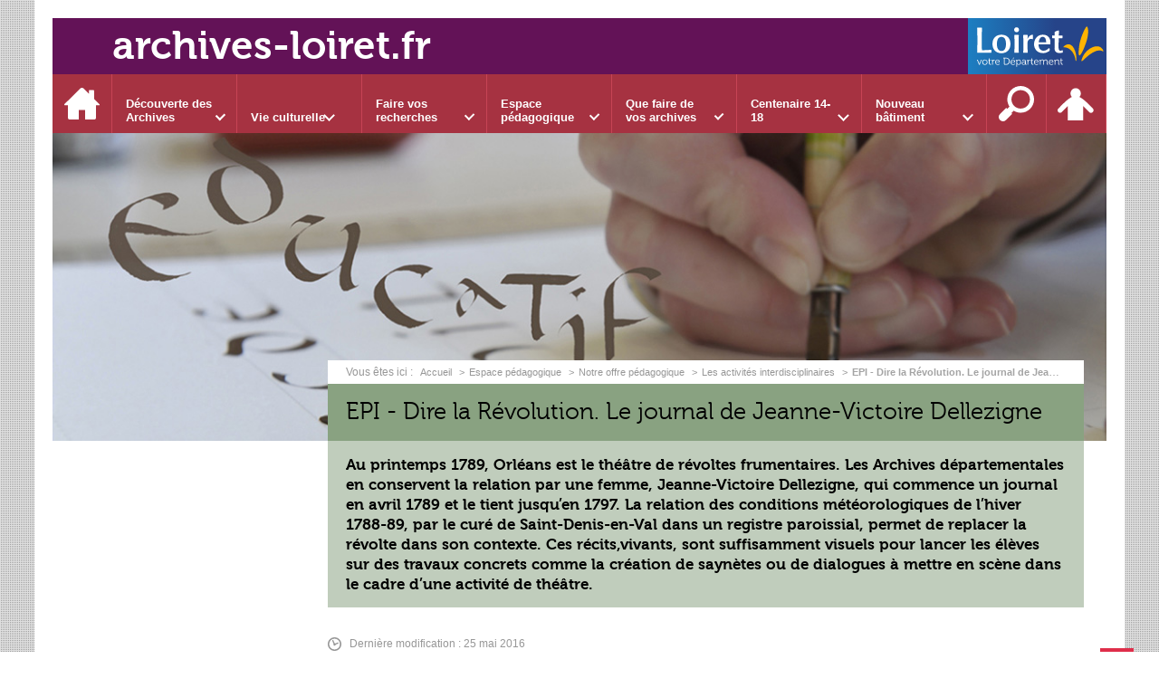

--- FILE ---
content_type: text/html; charset=UTF-8
request_url: https://archives-loiret.fr/espace-pedagogique/notre-offre-pedagogique/activites-interdisciplinaires/epi-dire-la-revolution-le-journal-de-jeanne-victoire-dellezigne
body_size: 19312
content:

<!DOCTYPE html>
<html lang="fr">

    <head>

        <meta charset="UTF-8">

                        <meta http-equiv="x-ua-compatible" content="ie=edge">
            <meta name="viewport" content="width=device-width, initial-scale=1">
                                        <meta name="robots" content="index, follow">
                    
            <meta name="description" content="Au printemps 1789, Orléans est le théâtre de révoltes frumentaires. Les Archives départementales en conservent la relation par une femme, Jeanne-Victoire Dellezigne, qui commence un journal en avril 1789 et le tient jusqu’en 1797. La relation des conditions météorologiques de l’hiver 1788-89, par le curé de Saint-Denis-en-Val dans un registre paroissial, permet de replacer la révolte dans son contexte. Ces récits,vivants, sont suffisamment visuels pour lancer les élèves sur des travaux concrets comme la création de saynètes ou de dialogues à mettre en scène dans le cadre d’une activité de théâtre.">
    
        <title>EPI - Dire la Révolution. Le journal de Jeanne-Victoire Dellezigne</title>

        
                                <link rel="preload" href="/jscript/vendor/fosjsrouting-router.js?cb889" as="script">
            <link rel="preload" href="/js/routing?callback=fos.Router.setData" as="script">
            <link rel="preload" href="/_jstranslations?cb889" as="script">
            <link rel="modulepreload" href="/jscript/dist/js-front/es/main.js?cb889" as="script">
            <link rel="preload" href="/jscript/vendor/jquery-3.7.1.min.js?cb889" as="script">
                                            <link href=https://archives-loiret.fr/espace-pedagogique/notre-offre-pedagogique/activites-interdisciplinaires/epi-dire-la-revolution-le-journal-de-jeanne-victoire-dellezigne rel="canonical">
                                                            <link rel="preload" href="/jscript/vendor/jquery.lazy.min.js?cb889" as="script">
                                    <link rel="preload" href="/jscript/vendor/slick.min.js?cb889" as="script">
                            
                                                                                    <link rel="preload" href="/instance/ad45/styles/fonts/museo300.woff2" as="font" fontType="font/woff2" crossorigin>
                                                                                <link rel="preload" href="/instance/ad45/styles/fonts/museo500.woff2" as="font" fontType="font/woff2" crossorigin>
                                                                                <link rel="preload" href="/instance/ad45/styles/fonts/museo700.woff2" as="font" fontType="font/woff2" crossorigin>
                                                            
        
                                                                    <link rel="prefetch" href="/jscript/vendor/jquery.blueimp-gallery.min.js?cb889">
                                    <link rel="prefetch" href="/styles/vendor/blueimp/css/blueimp-gallery.min.css?cb889">
                                    <link rel="prefetch" href="/jscript/dist/arko-jquery.min.js?cb889">
                                    <link rel="prefetch" href="/jscript/dist/images-bandeau.min.js?cb889">
                                    <link rel="prefetch" href="/jscript/vendor/juxtapose.min.js?cb889">
                                    <link rel="prefetch" href="/styles/vendor/juxtapose/css/juxtapose.css?cb889">
                            
                                                    
        
        
                
        <link rel="icon" href="/instance/ad45/images/favicon.png?cb889">
                                                            <link rel="stylesheet" href="/instance/ad45/styles/styles_ad45.css?cb889">
                            
                                        <link rel="stylesheet" href="/styles/vendor/slick/css/slick.css?cb889">
                            <link rel="stylesheet" href="/styles/vendor/slick/css/slick-theme.css?cb889">
              
            
                    <script>
                window.__arkoServerInfo = {
                    env: "front",
                    lang: "fr",
                    locale: "fr",
                                        idMultisite: 1,
                                        serverDateTime: "2026-01-25 10:30:58",
                    mapboxAccessToken: "pk.eyJ1IjoiYXJrb3RoZXF1ZSIsImEiOiJjaWtma3Z2NGwwMDF3dzBrb3RkNTBiNDh2In0.Z868YrHutkqDH-LIe2KWnQ",
                                        mapboxStyles: "mapbox://styles/arkotheque/cjwjds79h1osn1cnqjjevy99n",
                    moduleInternauteActif: true,
                    champsSupSignalementVisionneuse: false,
                    visioImageLoaderLimit: "1",
                    captchaVisionneuse: true
                                    };
                                window.__DISABLE_QUICKLINKS__ = true;
                            </script>

                        
<script type="module">
window.manuallyLoadNoModules = function() {
  const noms = Array.prototype.slice.call(document.getElementsByTagName('script'), 0).filter((x) => x.hasAttribute('nomodule') && !x.hasAttribute("arkoInitialized"));
    noms.map( nom => {
      nom.setAttribute("arkoInitialized", "true");
  });
  function nextLoad (nom, s) {
      if (!(nom = noms.shift())) return;
      s = document.createElement('script');
      if (nom.src)
          s.src = nom.src, s.addEventListener('load', nextLoad), s.addEventListener('error', nextLoad);
      else
          s.innerHTML = nom.innerHTML;
      document.head.appendChild(s);
      if (!nom.src) nextLoad();
  }
  nextLoad();
};
</script>
<script nomodule src="/jscript/vendor/es6-shim.min.js?cb889"></script>
<script nomodule src="/jscript/vendor/system-production.js?cb889"></script>
<script>
    if (typeof Promise.withResolvers === 'undefined') {
        Promise.withResolvers = function () {
            let resolve, reject;
            const promise = new Promise((res, rej) => {
                resolve = res;
                reject = rej;
            });
            return { promise, resolve, reject };
        };
    }
</script>
                        <script>
window.arkoAsset = (function() {
        var root = "/";
    var cacheBuster = "cb889";
    return {
        loadLink: function(rel, path) {
            var fullAssetPath;
            if (path.indexOf("http") === 0) {
                fullAssetPath = path;
            } else {
                // enlever un leading /
                var cleanPath = path.replace(/^\//, "");
                fullAssetPath = root + cleanPath + "?" + cacheBuster;
            }
            // verifier si le link existe déjà dans document
            var existingLink = document.querySelector("link[rel='" + rel + "'][href='" + fullAssetPath + "']");
            if (existingLink) {
                return false;
            }
            var link = document.createElement("link");
            link.rel = rel;
            link.href = fullAssetPath;
            document.head.appendChild(link);
            return true;
        }
    };
})();
</script>
                        <script>
    window.__TRACKING_CONSENT_COOKIE_NAME__ = "arkoAnalytics_consent";

    window.arkoAnalytics || (window.arkoAnalytics = []);
    window.arkoAnalytics.methods = ['page', 'pageView', 'event'];
    window.arkoAnalytics.factory = function(method) {
        return function() {
            if (typeof window.arkoAnalytics_specif === "function") {
                window.arkoAnalytics_specif(
                    method,
                    Array.prototype.slice.call(arguments)
                );
            }
            var args = Array.prototype.slice.call(arguments);
            args.unshift(method);
            window.arkoAnalytics.push(args);
            return window.arkoAnalytics;
        };
    };
    for (var i = 0; i < window.arkoAnalytics.methods.length; i++) {
        var method = window.arkoAnalytics.methods[i];
        window.arkoAnalytics[method] = window.arkoAnalytics.factory(method);
    }
</script>

                        
<script>
    window.statsfichemoteur = true;
</script>

            <script>
        if (window.arkoAnalytics) {
            window.arkoAnalytics.page({
                            });
            window.arkoAnalytics.pageView();
        }
    </script>
    <script>
    if (window.arkoAnalytics) {
        document.addEventListener("DOMContentLoaded", function() {
            $('body').on('click', '.download, .section, .lien_externe, .mailto', function(ev) {
                //Fichiers
                if($(this).hasClass('download')){
                    var intitule = $(this).attr("data-intitule");
                    window.arkoAnalytics.event({ eventCategory: "fichier", eventAction: "download", eventLabel: intitule })
                //Table des matières
                }else if($(this).hasClass('section')){
                    var intitule = $(this).attr("data-intitule");
                    window.arkoAnalytics.event({ eventCategory: "table_matiere", eventAction: "click", eventLabel: intitule })
                //Lien externe
                }else if($(this).hasClass('lien_externe')){
                    var href = $(this).attr("href");
                    window.arkoAnalytics.event({ eventCategory: "lien_externe", eventAction: "click", eventLabel: href })
                //Mail
                }else if($(this).hasClass('mailto')){
                    var intitule = $(this).attr("data-intitule");
                    window.arkoAnalytics.event({ eventCategory: "mailto", eventAction: "click", eventLabel: intitule })
                }
            });
            $('.expo-virtuelle').on('page.expoVirtuelle', function(ev){
                 //On gère analytics ici pour avoir l'index avant rechargement de la nav
                if (window.arkoAnalytics) {
                    window.arkoAnalytics.event({
                        eventCategory: "expo_virtuelle",
                        eventAction: "diapo",
                        eventLabel: "EPI - Dire la Révolution. Le journal de Jeanne-Victoire Dellezigne",
                        eventValue: ev.index,
                    });
                }
            });
        });
    }
</script>
            
                    <meta name="twitter:card" content="summary_large_image">
        
        
        <meta property="og:url"         content="https://archives-loiret.fr/espace-pedagogique/notre-offre-pedagogique/activites-interdisciplinaires/epi-dire-la-revolution-le-journal-de-jeanne-victoire-dellezigne">
        <meta property="og:type"        content="article">
        <meta property="og:title"       content="EPI - Dire la Révolution. Le journal de Jeanne-Victoire Dellezigne">
        <meta property="og:description" content="Au printemps 1789, Orléans est le théâtre de révoltes frumentaires. Les Archives départementales en conservent la relation par une femme, Jeanne-Victoire Dellezigne, qui commence un journal en avril 1789 et le tient jusqu’en 1797. La relation des conditions météorologiques de l’hiver 1788-89, par le curé de Saint-Denis-en-Val dans un registre paroissial, permet de replacer la révolte dans son contexte. Ces récits,vivants, sont suffisamment visuels pour lancer les élèves sur des travaux concrets comme la création de saynètes ou de dialogues à mettre en scène dans le cadre d’une activité de théâtre.">

                    <meta property="og:image"   content="https://archives-loiret.fr/image/4160/219910?size=!800,700&amp;region=full&amp;format=jpg&amp;crop=centre&amp;realWidth=407&amp;realHeight=280">
                
                
    
    </head>

    <body class=" colonne_en_bref espace_pedagogique mode-restitution-normal ">

                                <div id="body-class-preview-helper" style="display:none;" data-classes="colonne_en_bref espace_pedagogique mode-restitution-normal"></div>
        


        <ul id="evitement">
            <li><a href="#central">
                Aller au contenu
            </a></li>
            <li><a href="#nav_principal">
                Aller au menu
            </a></li>
        </ul>

        <div id="body_interieur">
        <!--[if lte IE 9]>
            <p class="browserupgrade">Votre navigateur est <strong>périmé</strong>. Merci de le <a href="https://browsehappy.com/">mettre à jour</a>.</p>
        <![endif]-->

                                                <header><a href="/" title="Retour &agrave; la page d'accueil" class="titre">archives-loiret.fr</a>

<a href="http://www.loiret.fr" title="Accès à www.loiret.fr" id="logo_loiret" target="_blank" rel="noopener">
    <span class="sr-only">www.loiret.fr</span>
</a></header>
                            
             

        <div class="tetiere">
        <div class="tetiere_interieure">
            <nav aria-label="Menu principal" class="nav_principal" id="nav_principal" aria-expanded="true">
                <input class="case_burger" type="checkbox" aria-label="Ouvrir le menu">
                    <svg version="1.1" x="0px" y="0px" width="25px" height="25px" viewBox="0 0 239.25 236.99998" class="burger_icon" aria-label="Ouvrir le menu" role="img">
        <path d="M21.75,0C9.71953,0,0,9.71953,0,21.75s9.71953,21.75,21.75,21.75h195.75c12.03048,0,21.75-9.71953,21.75-21.75S229.53048,0,217.5,0H21.75Z"/>
        <path d="M21.75,96.74999c-12.03047,0-21.75,9.71952-21.75,21.75s9.71953,21.75,21.75,21.75h195.75c12.03048,0,21.75-9.71952,21.75-21.75s-9.71952-21.75-21.75-21.75H21.75Z"/>
        <path d="M21.75,193.49998c-12.03047,0-21.75,9.71952-21.75,21.75s9.71953,21.75,21.75,21.75h195.75c12.03048,0,21.75-9.71952,21.75-21.75s-9.71952-21.75-21.75-21.75H21.75Z"/>
    </svg>

                   <svg width="25" height="25" viewBox="0 0 170.60202 170.60202" class="burger_icon_fermer" aria-label="Fermer" role="img">
        <path d="M6.26755,6.26755c8.35674-8.35674,21.86978-8.35674,30.13761,0l48.89584,48.89584L134.19683,6.26755c8.35674-8.35674,21.86978-8.35674,30.13761,0,8.26786,8.35674,8.35676,21.86978,0,30.13761l-48.89584,48.89584,48.89584,48.89584c8.35676,8.35674,8.35676,21.86978,0,30.13761-8.35674,8.26786-21.86975,8.35676-30.13761,0l-48.89584-48.89584-48.89584,48.89584c-8.35674,8.35676-21.86977,8.35676-30.13761,0-8.26784-8.35674-8.35674-21.86975,0-30.13761l48.89584-48.89584L6.26755,36.40516C-2.08918,28.04843-2.08918,14.5354,6.26755,6.26755Z"/>
    </svg>

                <ul class="nav_principal_ul">
                                                <li data-menu-racine="1-0" class="nav_racine_niv_1 menu_racine_1">
                                    <a href="/" class="" aria-label="Accueil">
                                               <svg version="1.1" x="0px" y="0px" width="15px" height="15px" viewBox="0 0 785.2 723.2" aria-label="Accueil" role="img">
        <path d="M785.2,391.6L391.6,0L0,391.6h114.4v331.5h186.1V484.7h184.2v238.5h186.1V391.6H785.2z"/>
    </svg>

                        <span class="sr-only">Accueil</span>
                                        </a>
                                            </li>
                                <li data-menu-racine="1-1" class="nav_racine_niv_1 menu_racine_7">
                                    <a href="/decouverte-des-archives" class="" aria-label="Découverte des Archives">
                                            <span>Découverte des Archives</span>
                                        </a>
                                                                        <button class="btn_deplier_menu btn_menu_ferme" aria-label="Ouvrir le sous-menu" aria-expanded="false" aria-controls="nav_principal_sous_menu_7">
                        <span>Découverte des Archives</span>
                    </button>
                                        <ul class="nav_principal_sous_menu" id="nav_principal_sous_menu_7">
                                                    <li data-menu-racine="2-0" class="nav_racine_niv_2 menu_racine_1514">
                                    <a href="/decouverte-des-archives/notre-actualite" class="" aria-label="Notre actualité">
                                            <span>Notre actualité</span>
                                        </a>
                                            </li>
                                <li data-menu-racine="2-1" class="nav_racine_niv_2 menu_racine_1519">
                                    <a href="/decouverte-des-archives/nos-metiers" class="" aria-label="Nos métiers">
                                            <span>Nos métiers</span>
                                        </a>
                                            </li>
                                <li data-menu-racine="2-2" class="nav_racine_niv_2 menu_racine_1515">
                                    <a href="/decouverte-des-archives/notre-histoire" class="" aria-label="Notre histoire">
                                            <span>Notre histoire</span>
                                        </a>
                                            </li>
                                <li data-menu-racine="2-3" class="nav_racine_niv_2 menu_racine_124">
                                    <a href="/decouverte-des-archives/nos-tresors-1" class="" aria-label="Nos trésors">
                                            <span>Nos trésors</span>
                                        </a>
                                            </li>
                                <li data-menu-racine="2-4" class="nav_racine_niv_2 menu_racine_1821">
                                    <a href="/decouverte-des-archives/fonds-a-decouvrir" class="" aria-label="Fonds à découvrir">
                                            <span>Fonds à découvrir</span>
                                        </a>
                                            </li>
                                <li data-menu-racine="2-5" class="nav_racine_niv_2 menu_racine_55564">
                                    <a href="/decouverte-des-archives/jeux-1" class="" aria-label="Jeux">
                                            <span>Jeux</span>
                                        </a>
                                            </li>
                                <li data-menu-racine="2-6" class="nav_racine_niv_2 menu_racine_67493">
                                    <a href="/decouverte-des-archives/nos-photos-mysteres" class="" aria-label="Nos photos Mystères">
                                            <span>Nos photos Mystères</span>
                                        </a>
                                            </li>
            
                    </ul>
                            </li>
                                <li data-menu-racine="1-2" class="nav_racine_niv_1 menu_racine_8">
                                    <a href="/vie-culturelle" class="" aria-label="Vie culturelle">
                                            <span>Vie culturelle</span>
                                        </a>
                                                                        <button class="btn_deplier_menu btn_menu_ferme" aria-label="Ouvrir le sous-menu" aria-expanded="false" aria-controls="nav_principal_sous_menu_8">
                        <span>Vie culturelle</span>
                    </button>
                                        <ul class="nav_principal_sous_menu" id="nav_principal_sous_menu_8">
                                                    <li data-menu-racine="2-0" class="nav_racine_niv_2 menu_racine_10">
                                    <a href="/vie-culturelle/documents-a-la-une" class="" aria-label="Documents à la une">
                                            <span>Documents à la une</span>
                                        </a>
                                            </li>
                                <li data-menu-racine="2-1" class="nav_racine_niv_2 menu_racine_2594">
                                    <a href="/vie-culturelle/expositions" class="" aria-label="Expositions">
                                            <span>Expositions</span>
                                        </a>
                                            </li>
                                <li data-menu-racine="2-2" class="nav_racine_niv_2 menu_racine_2597">
                                    <a href="/vie-culturelle/conferences" class="" aria-label="Conférences">
                                            <span>Conférences</span>
                                        </a>
                                            </li>
                                <li data-menu-racine="2-3" class="nav_racine_niv_2 menu_racine_2306">
                                    <a href="/vie-culturelle/ateliers" class="" aria-label="Ateliers">
                                            <span>Ateliers</span>
                                        </a>
                                            </li>
                                <li data-menu-racine="2-4" class="nav_racine_niv_2 menu_racine_2337">
                                    <a href="/vie-culturelle/lectures-darchives" class="" aria-label="Lectures d&#039;archives">
                                            <span>Lectures d&#039;archives</span>
                                        </a>
                                            </li>
                                <li data-menu-racine="2-5" class="nav_racine_niv_2 menu_racine_2220">
                                    <a href="/vie-culturelle/cartes" class="" aria-label="Cartes">
                                            <span>Cartes</span>
                                        </a>
                                            </li>
                                <li data-menu-racine="2-6" class="nav_racine_niv_2 menu_racine_2600">
                                    <a href="/vie-culturelle/heraldique" class="" aria-label="Héraldique">
                                            <span>Héraldique</span>
                                        </a>
                                            </li>
            
                    </ul>
                            </li>
                                <li data-menu-racine="1-3" class="nav_racine_niv_1 menu_racine_118">
                                    <a href="/faire-vos-recherches" class="" aria-label="Faire vos recherches">
                                            <span>Faire vos recherches</span>
                                        </a>
                                                                        <button class="btn_deplier_menu btn_menu_ferme" aria-label="Ouvrir le sous-menu" aria-expanded="false" aria-controls="nav_principal_sous_menu_118">
                        <span>Faire vos recherches</span>
                    </button>
                                        <ul class="nav_principal_sous_menu" id="nav_principal_sous_menu_118">
                                                    <li data-menu-racine="2-0" class="nav_racine_niv_2 menu_racine_135226">
                                    <a href="/faire-vos-recherches/preparer-vos-recherches" class="" aria-label="Préparer vos recherches">
                                            <span>Préparer vos recherches</span>
                                        </a>
                                            </li>
                                <li data-menu-racine="2-1" class="nav_racine_niv_2 menu_racine_9850">
                                    <a href="/faire-vos-recherches/inventaires-en-ligne" class="" aria-label="Inventaires en ligne">
                                            <span>Inventaires en ligne</span>
                                        </a>
                                            </li>
                                <li data-menu-racine="2-2" class="nav_racine_niv_2 menu_racine_9854">
                                    <a href="/faire-vos-recherches/bibliotheque-des-archives-1" class="" aria-label="Bibliothèque des Archives">
                                            <span>Bibliothèque des Archives</span>
                                        </a>
                                            </li>
                                <li data-menu-racine="2-3" class="nav_racine_niv_2 menu_racine_9855">
                                    <a href="/faire-vos-recherches/archives-numerisees" class="" aria-label="Archives numérisées">
                                            <span>Archives numérisées</span>
                                        </a>
                                            </li>
                                <li data-menu-racine="2-4" class="nav_racine_niv_2 menu_racine_141218">
                                    <a href="/faire-vos-recherches/recherche-globale" class="" aria-label="Recherche globale">
                                            <span>Recherche globale</span>
                                        </a>
                                            </li>
            
                    </ul>
                            </li>
                                <li data-menu-racine="1-4" class="nav_racine_niv_1 menu_racine_2023">
                                    <a href="/espace-pedagogique" class="active" aria-label="Espace pédagogique">
                                            <span>Espace pédagogique</span>
                                        </a>
                                                                        <button class="btn_deplier_menu btn_menu_ferme" aria-label="Ouvrir le sous-menu" aria-expanded="false" aria-controls="nav_principal_sous_menu_2023">
                        <span>Espace pédagogique</span>
                    </button>
                                        <ul class="nav_principal_sous_menu" id="nav_principal_sous_menu_2023">
                                                    <li data-menu-racine="2-0" class="nav_racine_niv_2 menu_racine_3763">
                                    <a href="/espace-pedagogique/decouvrir-le-service-educatif" class="" aria-label="Découvrir le service éducatif">
                                            <span>Découvrir le service éducatif</span>
                                        </a>
                                            </li>
                                <li data-menu-racine="2-1" class="nav_racine_niv_2 menu_racine_3775">
                                    <a href="/espace-pedagogique/notre-offre-pedagogique" class="active" aria-label="Notre offre pédagogique">
                                            <span>Notre offre pédagogique</span>
                                        </a>
                                            </li>
                                <li data-menu-racine="2-2" class="nav_racine_niv_2 menu_racine_3776">
                                    <a href="/espace-pedagogique/notre-offre-par-niveau-scolaire" class="" aria-label="Notre offre par niveau scolaire">
                                            <span>Notre offre par niveau scolaire</span>
                                        </a>
                                            </li>
                                <li data-menu-racine="2-3" class="nav_racine_niv_2 menu_racine_3309">
                                    <a href="/espace-pedagogique/visiter-et-se-former-1" class="" aria-label="Visiter et se former">
                                            <span>Visiter et se former</span>
                                        </a>
                                            </li>
            
                    </ul>
                            </li>
                                <li data-menu-racine="1-5" class="nav_racine_niv_1 menu_racine_2026">
                                    <a href="/que-faire-de-vos-archives" class="" aria-label="Que faire de vos archives">
                                            <span>Que faire de vos archives</span>
                                        </a>
                                                                        <button class="btn_deplier_menu btn_menu_ferme" aria-label="Ouvrir le sous-menu" aria-expanded="false" aria-controls="nav_principal_sous_menu_2026">
                        <span>Que faire de vos archives</span>
                    </button>
                                        <ul class="nav_principal_sous_menu" id="nav_principal_sous_menu_2026">
                                                    <li data-menu-racine="2-0" class="nav_racine_niv_2 menu_racine_2014825">
                                    <a href="/que-faire-de-vos-archives/administration-officier-public-1" class="" aria-label="Administration, officier public...">
                                            <span>Administration, officier public...</span>
                                        </a>
                                            </li>
                                <li data-menu-racine="2-1" class="nav_racine_niv_2 menu_racine_7358">
                                    <a href="/que-faire-de-vos-archives/commune-intercommunalite" class="" aria-label="Commune, intercommunalité...">
                                            <span>Commune, intercommunalité...</span>
                                        </a>
                                            </li>
                                <li data-menu-racine="2-2" class="nav_racine_niv_2 menu_racine_7361">
                                    <a href="/que-faire-de-vos-archives/particulier-entreprise-association" class="" aria-label="Particulier, entreprise, association...">
                                            <span>Particulier, entreprise, association...</span>
                                        </a>
                                            </li>
                                <li data-menu-racine="2-3" class="nav_racine_niv_2 menu_racine_2077600">
                                    <a href="/que-faire-de-vos-archives/les-rendez-vous-des-archives" class="" aria-label="Les Rendez-vous des archives">
                                            <span>Les Rendez-vous des archives</span>
                                        </a>
                                            </li>
            
                    </ul>
                            </li>
                                <li data-menu-racine="1-6" class="nav_racine_niv_1 menu_racine_17675">
                                    <a href="/centenaire-14-18" class="" aria-label="Centenaire 14-18">
                                            <span>Centenaire 14-18</span>
                                        </a>
                                                                        <button class="btn_deplier_menu btn_menu_ferme" aria-label="Ouvrir le sous-menu" aria-expanded="false" aria-controls="nav_principal_sous_menu_17675">
                        <span>Centenaire 14-18</span>
                    </button>
                                        <ul class="nav_principal_sous_menu" id="nav_principal_sous_menu_17675">
                                                    <li data-menu-racine="2-0" class="nav_racine_niv_2 menu_racine_29905">
                                    <a href="/centenaire-14-18/decouverte" class="" aria-label="Grande Collecte 14-18">
                                            <span>Grande Collecte 14-18</span>
                                        </a>
                                            </li>
                                <li data-menu-racine="2-1" class="nav_racine_niv_2 menu_racine_29960">
                                    <a href="/centenaire-14-18/programmation-2018-des-commemorations-de-larmistice-1" class="" aria-label="Programmation 2018">
                                            <span>Programmation 2018</span>
                                        </a>
                                            </li>
                                <li data-menu-racine="2-2" class="nav_racine_niv_2 menu_racine_30073">
                                    <a href="/centenaire-14-18/connaissances" class="" aria-label="Connaissances">
                                            <span>Connaissances</span>
                                        </a>
                                            </li>
                                <li data-menu-racine="2-3" class="nav_racine_niv_2 menu_racine_30074">
                                    <a href="/centenaire-14-18/vos-recherches" class="" aria-label="Vos recherches">
                                            <span>Vos recherches</span>
                                        </a>
                                            </li>
                                <li data-menu-racine="2-4" class="nav_racine_niv_2 menu_racine_30076">
                                    <a href="/centenaire-14-18/14-18-en-images" class="" aria-label="14-18 en images">
                                            <span>14-18 en images</span>
                                        </a>
                                            </li>
                                <li data-menu-racine="2-5" class="nav_racine_niv_2 menu_racine_30298">
                                    <a href="/centenaire-14-18/mediatheque" class="" aria-label="Témoignages">
                                            <span>Témoignages</span>
                                        </a>
                                            </li>
                                <li data-menu-racine="2-6" class="nav_racine_niv_2 menu_racine_30080">
                                    <a href="/centenaire-14-18/offre-pedagogique" class="" aria-label="Offre pédagogique">
                                            <span>Offre pédagogique</span>
                                        </a>
                                            </li>
                                <li data-menu-racine="2-7" class="nav_racine_niv_2 menu_racine_31764">
                                    <a href="/centenaire-14-18/mentions-legales-et-credits" class="" aria-label="Mentions légales et crédits">
                                            <span>Mentions légales et crédits</span>
                                        </a>
                                            </li>
            
                    </ul>
                            </li>
                                <li data-menu-racine="1-7" class="nav_racine_niv_1 menu_racine_86022">
                                    <a href="/nouveau-batiment" class="" aria-label="Nouveau bâtiment">
                                            <span>Nouveau bâtiment</span>
                                        </a>
                                                                        <button class="btn_deplier_menu btn_menu_ferme" aria-label="Ouvrir le sous-menu" aria-expanded="false" aria-controls="nav_principal_sous_menu_86022">
                        <span>Nouveau bâtiment</span>
                    </button>
                                        <ul class="nav_principal_sous_menu" id="nav_principal_sous_menu_86022">
                                                    <li data-menu-racine="2-0" class="nav_racine_niv_2 menu_racine_86025">
                                    <a href="/nouveau-batiment/suivez-le-chantier" class="" aria-label="Suivez le chantier">
                                            <span>Suivez le chantier</span>
                                        </a>
                                            </li>
                                <li data-menu-racine="2-1" class="nav_racine_niv_2 menu_racine_86027">
                                    <a href="/nouveau-batiment/les-archives-demenagent" class="" aria-label="Les Archives déménagent">
                                            <span>Les Archives déménagent</span>
                                        </a>
                                            </li>
            
                    </ul>
                            </li>
                                <li data-menu-racine="1-8" class="nav_racine_niv_1 menu_racine_2121880">
                                    <a href="/recherche-sur-lensemble-du-site" class="" aria-label="Recherche sur l&#039;ensemble du site">
                                            <span>Recherche sur l&#039;ensemble du site</span>
                                        </a>
                                            </li>
            
                                            <li class="nav_racine_niv_1 menu_espace_personnel menu_espace_personnel-not-loaded">
                            <a href="/espace-personnel/" class="" aria-label="Espace personnel">
                                    <svg version="1.1" x="0px" y="0px" width="25" height="25" viewBox="0 0 89.1 82.5" aria-label="Espace personnel">
        <path d="M10.6,61.7l14.6-14.8v35.6h37.9V47.2L77.7,62c6,6,14.8-2.9,8.8-9.1C78.4,44.6,63.4,29,54.3,25.1c0-0.3-0.3-0.3-0.5-0.3
c2.1-2.3,3.4-5.2,3.4-8.6c0-7-5.7-13-12.7-13s-12.7,5.7-12.7,13c0,3.4,1.3,6.2,3.4,8.6c-0.3,0-0.5,0-0.5,0.3
c-9.1,3.6-24.4,19.5-32.2,27.8C-4.5,58.8,4.6,67.9,10.6,61.7z"/>
        <circle class="voyant" cx="78" cy="11.2" r="11.2"/>
    </svg>

                                <span>Espace personnel</span>
                            </a>
                        </li>
                                    </ul>
            </nav>
                    </div>
    </div>
    <script>
    if (typeof window.__pageCallbacks === "undefined") window.__pageCallbacks = [];
    window.__pageCallbacks.push(
        (function() {
            /**
            Gérer les attributs a11y sur le menu,
            si le "menu burger" est utilisé
            **/
            var setupMenu = function() {
                var $ = window.jQuery;
                /**
                Si le menu n'est pas visible, on utilise pas aria-controls
                **/
                $(".case_burger").each(function() {
                    var $menu = $(this).parent("nav");
                    if ($(this).is(":visible")) {
                        $(this).attr("aria-controls", "nav_principal");
                        $menu.attr("aria-expanded", false);
                    } else {
                        $(this).attr("aria-controls", null);
                    }
                });
            };
            $(".case_burger").each(function() {
                $(this).on("change", function() {
                    if ($(this).is(":visible")) {
                        var $menu = $(this).parent("nav");
                        $menu.attr("aria-expanded", $menu.attr("aria-expanded") === "true" ? "false" : "true");
                    }
                });
            });
            $(window).on("resize", setupMenu);
            setupMenu();
        })
    );
    </script>


                        <div id="conteneur">

                
                                
                                
<main id="central">

                <nav aria-label="Fil d'Ariane" class="fil_rouge">
                   <svg version="1.1" x="0px" y="0px" width="15px" height="15px" viewBox="0 0 785.2 723.2" aria-label="Accueil" role="img">
        <path d="M785.2,391.6L391.6,0L0,391.6h114.4v331.5h186.1V484.7h184.2v238.5h186.1V391.6H785.2z"/>
    </svg>

            <ol>
                <li>
                <a href="/">
                                            Accueil
                       
                </a>
                </li>
                                    <li><a href="/espace-pedagogique">Espace pédagogique</a></li>
                                    <li><a href="/espace-pedagogique/notre-offre-pedagogique">Notre offre pédagogique</a></li>
                                    <li><a href="/espace-pedagogique/notre-offre-pedagogique/activites-interdisciplinaires">Les activités interdisciplinaires</a></li>
                                <li><span>EPI - Dire la Révolution. Le journal de Jeanne-Victoire Dellezigne</span></li>
            </ol>
        </nav>
        
    <article>
                <h1 class="titre_page"><span>
            EPI - Dire la Révolution. Le journal de Jeanne-Victoire Dellezigne
        </span></h1>

                    <h2 class="sous-titre-page">
                Au printemps 1789, Orléans est le théâtre de révoltes frumentaires. Les Archives départementales en conservent la relation par une femme, Jeanne-Victoire Dellezigne, qui commence un journal en avril 1789 et le tient jusqu’en 1797. La relation des conditions météorologiques de l’hiver 1788-89, par le curé de Saint-Denis-en-Val dans un registre paroissial, permet de replacer la révolte dans son contexte. Ces récits,vivants, sont suffisamment visuels pour lancer les élèves sur des travaux concrets comme la création de saynètes ou de dialogues à mettre en scène dans le cadre d’une activité de théâtre.
            </h2>
        
                    <p class="mise_a_jour"><svg version="1.1" x="0px" y="0px" width="15px" height="15px" viewBox="0 0 353.6 353.6" role="presentation">
        <path class="st0" d="M176.8,316.3c-76.9,0-139.5-62.6-139.5-139.5S99.9,37.3,176.8,37.3s139.5,62.6,139.5,139.5
            S253.7,316.3,176.8,316.3L176.8,316.3z"></path>
        <path class="st1" d="M176.8,0C79.3,0,0,79.3,0,176.8s79.3,176.8,176.8,176.8s176.8-79.3,176.8-176.8S274.3,0,176.8,0L176.8,0z
            M176.8,316.3c-76.9,0-139.5-62.6-139.5-139.5S99.9,37.3,176.8,37.3s139.5,62.6,139.5,139.5S253.7,316.3,176.8,316.3L176.8,316.3z"></path>
        <path class="st1" d="M256.7,134.1l-63.2,27.8c-3.9-2.7-8.5-4.5-13.2-5.1l-33.5-75.9c-3.5-8-12.9-11.6-20.9-8.1s-11.6,12.9-8.1,20.9
            l33.5,75.9c-5.8,8.4-7.2,19.5-2.8,29.5c6.7,15.3,24.7,22.3,40,15.5c10-4.4,16.4-13.6,17.8-23.7l63.2-27.8c8-3.5,11.6-12.9,8.1-20.8
            C274,134.2,264.7,130.6,256.7,134.1L256.7,134.1z"></path>
    </svg><span>Dernière modification : 25 mai 2016</span></p>
        
        <div class="colonnes">
                                        <section class="colonne colonne_centre" id="cms_colonne_centre">
                                                            <div class="contenu contenu-0 contenu-id-15512877 alignement-droite">
    
                                                                    <div class="contenu_image lot-image-visionneuse  ">
                    <figure class="image sujet_centre image_format_jpg">
                                    <span class="image_carousel">                <img data-expensive="1" width="400px" data-height="275.18427518428px" data-intrinsicsize="400 x 275.18427518428" src="/image/4160/219910?size=!400,400&amp;region=full&amp;format=jpg&amp;crop=centre&amp;realWidth=407&amp;realHeight=280" class="eager-loaded" alt="Journal de Jeanne-Victoire Dellezigne. Fonds Jarry."  title="Journal de Jeanne-Victoire Dellezigne. Fonds Jarry." />
    </span>
                                                    <figcaption>
                                                    <span class="legende_simple">Journal de Jeanne-Victoire Dellezigne. Fonds Jarry.</span>
                                                                            <div class="legende_riche"><p>(Arch. dép. du Loiret, 2 J 1984)</p>
</div>
                                            </figcaption>
                            </figure>
            </div>

            
        
            </div>
    

                                                            <div class="contenu contenu-1 contenu-id-15512878 alignement-centre">
    
                        <div class="contenu_texte "><h3>Inscription de l’activité dans le parcours scolaire</h3>
<ul>
<li><strong>Disciplines concernées</strong></li>
</ul>
<p>Histoire, français</p>
<p>&nbsp;</p>
<ul>
<li><strong>Niveaux possibles</strong></li>
</ul>
<p>Cycle 4 : 4e&nbsp;</p>
<p>Première générale - Histoire - L'Europe face aux révolutions - La Révolution française et l'Empire :  une nouvelle conception de la nation</p>
<p>Première technologique - Histoire - L'Europe boulversée par la Révolution française (1789-1815)</p>
<p>&nbsp;</p>
<ul>
<li><strong>Thèmes concernés pour les EPI</strong></li>
</ul>
<p>Culture et création artistique – Information, communication, citoyenneté – Transition écologique et développement durable.</p>
<p>&nbsp;</p>
<ul>
<li><strong>Liens avec les programmes</strong></li>
</ul>
<p>Le programme de français propose pour les 4e, parmi les EPI possibles, un « travail autour de la Révolution française. Projet de construction de personnages, avec leur point de vue exprimé sous formes diverses (correspondance, écrits à la première personne, art oratoire...) ».</p>
<p>Le programme d’histoire de ce même niveau contient une entrée « La Révolution française et l’Empire : nouvel ordre politique et société révolutionnée en France et en Europe. » Les documents des Archives départementales l’abordent sous l’angle des causes de la Révolution et du rôle que les femmes ont joué dans ces événements.</p>
</div>

        
            </div>
    

                                                            <div class="contenu contenu-2 contenu-id-15512879 alignement-centre">
    
                        <div class="contenu_texte "><h3>Présentation du document</h3>
<ul>
<li><strong>Contexte</strong></li>
</ul>
<p>L’hiver 1788-1789, particulièrement rigoureux, aggrave une situation économique et sociale tendue par la mauvaise récolte de 1788 et son accaparement par des marchands. Le prix du pain s’envole : entre le 18 mars et le 4 juillet 1789, il augmente d’un tiers, atteignant un niveau bien au-delà du supportable pour le peuple. Le 24 avril, en fin d’après-midi, la découverte de sacs noirs emplis de grains alors qu’ils auraient dû contenir du charbon provoque une émeute : le peuple orléanais se rend chez le négociant Rime, rue du Bœuf-Saint-Paterne, saccage sa maison et pille les farines entreposées. Les troubles durent plusieurs jours, et lorsque l’ordre revient en mai, il n’empêche ni des attroupements réguliers sur la place du Martroi, ni une agitation politique constante jusqu’au renversement du régime au cours de l’été.</p>
<p>&nbsp;</p>
<ul>
<li><strong>Analyse du document</strong></li>
</ul>
<p>Le document se présente sous la forme d’une relation en continu des événements révolutionnaires à Orléans. Le style est maladroit, les faits s’enchaînent sans prise de distance. La femme qui témoigne ainsi, Jeanne-Victoire Dellezigne, est d’origine populaire, ce qui explique ses difficultés d’expression. Ouvrière, elle habite au 41 rue du Tabour, non loin des lieux évoqués (place du Martroi, rue du Bœuf-Saint-Paterne…). Son humble condition la convainc de ne pas se lancer dans une analyse des événements, ce qui n’exclut pas qu’au gré des pages elle laisse filtrer son point de vue, par exemple lorsqu’il s’agit d’évoquer les révoltés qui s’enivrent, les soldats qu’il faut loger, le prix du pain qui augmente…</p>
<p>&nbsp;</p>
<ul>
<li><strong>Visualiser le document</strong></li>
</ul>
<p><strong><em>Journal orléanais, de 1789 à 1797</em></strong><strong> (1789 - XIXe siècle).</strong> Rédigé par Jeanne-Victoire Dellezigne, apprentie et ouvrière habitant au n° 41 de la rue de Tabour, à Orléans, du 22 avril 1789 au 15 avril 1797 (Arch. dép. du Loiret, 2 J 1984).</p>
</div>

        
            </div>
    

                                                            <div class="contenu contenu-3 contenu-id-15512884 alignement-gauche">
    
                                        <div class="contenu_fichier">
                            <p>               
                    <a href="/fichier/4160/2588" class="download" 
                    data-intitule="Page 1">
                            <svg version="1.1" x="0px" y="0px" width="25px" height="25px" viewBox="0 0 691.1 652.3" role="img">
        <path d="M690.2,171.6c-6.6-68.2-69.6-138.9-139.3-141.9c-72.3-11.3-143.5,79.2-191.6,125.7c-3.7,4.3-181.1,178-184.1,182.7
	c-34.7,41.2-38.1,96.7-1.6,136.5l-0.3,0.4c41.3,40.7,106.4,46.5,147.6,3.7c0,0,246.2-244.1,246.2-244.1c11.5-11,11.5-31-0.1-42
	c-11-11.5-31-11.5-41.9,0.1c0,0-246.3,244-246.3,244c-23,26.6-72.1,5.9-71.9-28.1c0.3-10.5,5-21.8,13.7-32.5
	c53.2-52.3,206.9-204.5,257.3-255.1c35.7-39.6,92.5-41.1,122.6-5.8c30,30.9,43.4,85.3,14.8,114c0,0-347,346.4-347,346.4
	c-58.2,56.8-191-34.5-205.3-110c-7.7-31.4-0.8-60.3,20.4-85.9c0,0,329.5-329.1,329.5-329.1C431.4,33.2,417.2-1,391.6,0
	c-7.9,0-15.4,3.1-21,8.8c-4.2,5.5-329.1,327-332.7,332.7C-73,468.1,80.7,652.1,222.8,652.3c34.6,0,64.5-11.8,87.5-34.8
	c0,0,346.9-346.5,346.9-346.5C682.9,245.3,694.6,210,690.2,171.6z"/>
    </svg>

                        <span class="libelle_fichier">
                                                            Page 1 
                             

                             
                                <span class="poids_du_fichier">(1.6 Mo)</span>
                                                    </span>
                    </a>
                </p>    
                            <p>               
                    <a href="/fichier/4160/2589" class="download" 
                    data-intitule="Page 2">
                            <svg version="1.1" x="0px" y="0px" width="25px" height="25px" viewBox="0 0 691.1 652.3" role="img">
        <path d="M690.2,171.6c-6.6-68.2-69.6-138.9-139.3-141.9c-72.3-11.3-143.5,79.2-191.6,125.7c-3.7,4.3-181.1,178-184.1,182.7
	c-34.7,41.2-38.1,96.7-1.6,136.5l-0.3,0.4c41.3,40.7,106.4,46.5,147.6,3.7c0,0,246.2-244.1,246.2-244.1c11.5-11,11.5-31-0.1-42
	c-11-11.5-31-11.5-41.9,0.1c0,0-246.3,244-246.3,244c-23,26.6-72.1,5.9-71.9-28.1c0.3-10.5,5-21.8,13.7-32.5
	c53.2-52.3,206.9-204.5,257.3-255.1c35.7-39.6,92.5-41.1,122.6-5.8c30,30.9,43.4,85.3,14.8,114c0,0-347,346.4-347,346.4
	c-58.2,56.8-191-34.5-205.3-110c-7.7-31.4-0.8-60.3,20.4-85.9c0,0,329.5-329.1,329.5-329.1C431.4,33.2,417.2-1,391.6,0
	c-7.9,0-15.4,3.1-21,8.8c-4.2,5.5-329.1,327-332.7,332.7C-73,468.1,80.7,652.1,222.8,652.3c34.6,0,64.5-11.8,87.5-34.8
	c0,0,346.9-346.5,346.9-346.5C682.9,245.3,694.6,210,690.2,171.6z"/>
    </svg>

                        <span class="libelle_fichier">
                                                            Page 2 
                             

                             
                                <span class="poids_du_fichier">(3.2 Mo)</span>
                                                    </span>
                    </a>
                </p>    
                            <p>               
                    <a href="/fichier/4160/2590" class="download" 
                    data-intitule=" Page 3">
                            <svg version="1.1" x="0px" y="0px" width="25px" height="25px" viewBox="0 0 691.1 652.3" role="img">
        <path d="M690.2,171.6c-6.6-68.2-69.6-138.9-139.3-141.9c-72.3-11.3-143.5,79.2-191.6,125.7c-3.7,4.3-181.1,178-184.1,182.7
	c-34.7,41.2-38.1,96.7-1.6,136.5l-0.3,0.4c41.3,40.7,106.4,46.5,147.6,3.7c0,0,246.2-244.1,246.2-244.1c11.5-11,11.5-31-0.1-42
	c-11-11.5-31-11.5-41.9,0.1c0,0-246.3,244-246.3,244c-23,26.6-72.1,5.9-71.9-28.1c0.3-10.5,5-21.8,13.7-32.5
	c53.2-52.3,206.9-204.5,257.3-255.1c35.7-39.6,92.5-41.1,122.6-5.8c30,30.9,43.4,85.3,14.8,114c0,0-347,346.4-347,346.4
	c-58.2,56.8-191-34.5-205.3-110c-7.7-31.4-0.8-60.3,20.4-85.9c0,0,329.5-329.1,329.5-329.1C431.4,33.2,417.2-1,391.6,0
	c-7.9,0-15.4,3.1-21,8.8c-4.2,5.5-329.1,327-332.7,332.7C-73,468.1,80.7,652.1,222.8,652.3c34.6,0,64.5-11.8,87.5-34.8
	c0,0,346.9-346.5,346.9-346.5C682.9,245.3,694.6,210,690.2,171.6z"/>
    </svg>

                        <span class="libelle_fichier">
                                                             Page 3 
                             

                             
                                <span class="poids_du_fichier">(3.1 Mo)</span>
                                                    </span>
                    </a>
                </p>    
                    </div>
    
        
            </div>
    

                                                            <div class="contenu contenu-4 contenu-id-15512880 alignement-centre">
    
                                    <div class="lot_contenu_pdf ">
            <div class="contenu_pdf">
                                        
                                                
            <div class="contenu_image lot-image-zoom">
                <figure class="image sujet_centre image_format_pdf">
                    <a href="/image/4160/219911?size=!800,700&amp;region=full&amp;format=pdf&amp;download=1&amp;crop=centre&amp;realWidth=1240&amp;realHeight=1754&force-inline" target="_blank" title="Télécharger la Transcription de cet extrait">
                        <span class="image_carousel">
                            <img width="282.78221208666px" data-height="400px" data-intrinsicsize="282.78221208666 x 400" src="data:image/svg+xml;utf8,&amp;lt;svg version=&amp;quot;1.1&amp;quot; id=&amp;quot;Calque_1&amp;quot; xmlns=&amp;quot;http://www.w3.org/2000/svg&amp;quot; xmlns:xlink=&amp;quot;http://www.w3.org/1999/xlink&amp;quot; x=&amp;quot;0px&amp;quot; y=&amp;quot;0px&amp;quot; viewBox=&amp;quot;0 0 141.39110604333 200&amp;quot;&amp;gt;&amp;lt;/svg&amp;gt;
" data-src="/image/4160/219911?size=!400,400&amp;region=full&amp;format=pdf&amp;page=1&amp;crop=centre&amp;realWidth=1240&amp;realHeight=1754" class="lazy lazy-not-loaded" alt="Télécharger la Transcription de cet extrait" />
                        </span>
                    </a>
                </figure>
            </div>

        
        <div class="contenu_fichier">
            <p>               
                <a href="/image/4160/219911?size=!800,700&amp;region=full&amp;format=pdf&amp;download=1&amp;crop=centre&amp;realWidth=1240&amp;realHeight=1754&force-inline" class="download"
                    target="_blank"
                    data-intitule="Télécharger la Transcription de cet extrait"> 
                        <svg version="1.1" x="0px" y="0px" width="25px" height="25px" viewBox="0 0 691.1 652.3" role="img">
        <path d="M690.2,171.6c-6.6-68.2-69.6-138.9-139.3-141.9c-72.3-11.3-143.5,79.2-191.6,125.7c-3.7,4.3-181.1,178-184.1,182.7
	c-34.7,41.2-38.1,96.7-1.6,136.5l-0.3,0.4c41.3,40.7,106.4,46.5,147.6,3.7c0,0,246.2-244.1,246.2-244.1c11.5-11,11.5-31-0.1-42
	c-11-11.5-31-11.5-41.9,0.1c0,0-246.3,244-246.3,244c-23,26.6-72.1,5.9-71.9-28.1c0.3-10.5,5-21.8,13.7-32.5
	c53.2-52.3,206.9-204.5,257.3-255.1c35.7-39.6,92.5-41.1,122.6-5.8c30,30.9,43.4,85.3,14.8,114c0,0-347,346.4-347,346.4
	c-58.2,56.8-191-34.5-205.3-110c-7.7-31.4-0.8-60.3,20.4-85.9c0,0,329.5-329.1,329.5-329.1C431.4,33.2,417.2-1,391.6,0
	c-7.9,0-15.4,3.1-21,8.8c-4.2,5.5-329.1,327-332.7,332.7C-73,468.1,80.7,652.1,222.8,652.3c34.6,0,64.5-11.8,87.5-34.8
	c0,0,346.9-346.5,346.9-346.5C682.9,245.3,694.6,210,690.2,171.6z"/>
    </svg>

                    <span class="libelle_fichier">
                                                    Télécharger la Transcription de cet extrait 
                         

                         
                            <span class="poids_du_fichier">(20.0 Ko)</span>
                                            </span>
                </a>
            </p>    
        </div>
    </div>
        </div>

        
            </div>
    

                                                            <div class="contenu contenu-5 contenu-id-15512881 alignement-centre">
    
                        <div class="contenu_texte "><h3>Suggestions de travaux pour les élèves</h3>
<p>Figurent ci-après des suggestions de travaux que les élèves peuvent mener en parallèle sous la conduite de leurs professeurs.</p>
<p>&nbsp;</p>
<ul>
<li><strong>Des élèves correcteurs et éditeurs</strong></li>
</ul>
<p>L’écriture du journal est lisible, mais l’orthographe et la ponctuation sont très fantaisistes. Les élèves en deviennent les correcteurs, en proposent une version expurgée de ses fautes et avec une ponctuation reconstituée. Le travail peut se faire à l’aide d’un traitement de textes et être complété par un appareil critique (notes explicatives, plan d’Orléans avec localisation des événements, bibliographie).</p>
<p>&nbsp;</p>
<ul>
<li><strong>Mise en scène du journal</strong></li>
</ul>
<p>Les collégiens sélectionnent des passages du journal pouvant être présentés en saynètes. Ils en tirent ensuite une ou plusieurs petites pièces qu’ils écrivent et jouent en public. Ils veilleront à mettre en scène les différents acteurs des événements et leur point de vue : peuple, marchands, forces de l’ordre… La révolte du 24 avril se prête particulièrement à cet exercice.</p>
<p>&nbsp;</p>
<ul>
<li><strong>Les Français face aux aléas météorologiques</strong></li>
</ul>
<p>Les documents invitent à s’interroger sur les aléas météorologiques, voire sur l’évolution du climat, ainsi que sur la présence de textes locaux qui en témoignent (par exemple, aux Archives départementales, registres paroissiaux témoignant du grand hiver 1709-1710). Les élèves seront sensibilisés à l’influence de ces conditions climatiques sur le déclenchement de la Révolution. La restitution peut prendre plusieurs formes : rédaction d’articles de journaux ou de textes fictionnels, élaboration d’une exposition…</p>
</div>

        
            </div>
    

                                                            <div class="contenu contenu-6 contenu-id-15512882 alignement-gauche">
    
                        <div class="contenu_texte cartouche-plein"><h2>Aller plus loin avec les Archives départementales du Loiret</h2>
<p><strong>Utiliser les ressources en ligne</strong></p>
<ul>
<li>Consulter en ligne <strong>l'intégralité du journal de Jeanne Dellezigne</strong> (Arch. dép. du Loiret, 2 J 1984). Cliquer <a href="https://www.archives-loiret.fr/faire-vos-recherches/recherche-globale?arko_default_618154954cd33--ficheFocus=&arko_default_618154954cd33--filtreGroupes%5Bmode%5D=simple&arko_default_618154954cd33--filtreGroupes%5Bop%5D=AND&arko_default_618154954cd33--filtreGroupes%5Bgroupes%5D%5B0%5D%5Barko_default_61815b0d3d838%5D%5Bop%5D=AND&arko_default_618154954cd33--filtreGroupes%5Bgroupes%5D%5B0%5D%5Barko_default_61815b0d3d838%5D%5Bq%5D%5B%5D=2%20J%201984%7CcommencePar&arko_default_618154954cd33--filtreGroupes%5Bgroupes%5D%5B0%5D%5Barko_default_61815b0d3d838%5D%5Bextras%5D%5Bmode%5D=troncature&arko_default_618154954cd33--from=0&arko_default_618154954cd33--resultSize=25&arko_default_618154954cd33--contenuIds%5B%5D=2121874&arko_default_618154954cd33--modeRestit=arko_default_6181616e020b1#/_recherche-api/visionneuse-infos/arko_default_618154954cd33/arko_fiche_670e1b6aa4bf1/arko_default_61815dfbbc7d7/image/215511" target="_self">ICI</a> . Sur la vue 4, vous trouvez des informations sur sa date de naissance, le mariage de ses parents, son décès.&nbsp;&nbsp;</li>
<li><strong>Rechercher qui était Jeanne Victoire Dellezigne</strong> : Vous pouvez aller rechercher ces actes en ligne, dans les "Baptêmes, mariages, sépultures" de la paroisse Saint-Paul d'Orléans. Cliquer <a href="https://www.archives-loiret.fr/faire-vos-recherches/archives-numerisees/etat-civil?arko_default_61e6b3f775f99--ficheFocus=&arko_default_61e6b3f775f99--filtreGroupes%5Bmode%5D=simple&arko_default_61e6b3f775f99--filtreGroupes%5Bop%5D=AND&arko_default_61e6b3f775f99--filtreGroupes%5Bgroupes%5D%5B0%5D%5Barko_default_61e6b4731902f%5D%5Bop%5D=AND&arko_default_61e6b3f775f99--filtreGroupes%5Bgroupes%5D%5B0%5D%5Barko_default_61e6b4731902f%5D%5Bq%5D%5B%5D=&arko_default_61e6b3f775f99--filtreGroupes%5Bgroupes%5D%5B0%5D%5Barko_default_61e6b4731902f%5D%5Bq%5D%5B%5D=Orl%C3%A9ans%20(paroisse%20Saint-Paul)%5B%5Barko_fiche_61f10dc0050a6%5D%5D&arko_default_61e6b3f775f99--filtreGroupes%5Bgroupes%5D%5B0%5D%5Barko_default_61e6b4731902f%5D%5Bextras%5D%5Bmode%5D=popup&arko_default_61e6b3f775f99--from=0&arko_default_61e6b3f775f99--resultSize=25&arko_default_61e6b3f775f99--contenuIds%5B%5D=2134922&arko_default_61e6b3f775f99--modeRestit=arko_default_61e6b60a6943c" target="_self">ICI</a>  .</li>
<li>Consulter en ligne le <strong><em>Livre des événements arrivés dans la Ville d’Orléans, de 1788 à 1848</em></strong><strong> (1789 - 1848)</strong>, rédigé principalement par Marie-Anne Charpentier, épouse Rougeaux. Cliquer <a href="https://www.archives-loiret.fr/faire-vos-recherches/recherche-globale?arko_default_618154954cd33--ficheFocus=&arko_default_618154954cd33--filtreGroupes%5Bmode%5D=simple&arko_default_618154954cd33--filtreGroupes%5Bop%5D=AND&arko_default_618154954cd33--filtreGroupes%5Bgroupes%5D%5B0%5D%5Barko_default_61815b0d3d838%5D%5Bop%5D=AND&arko_default_618154954cd33--filtreGroupes%5Bgroupes%5D%5B0%5D%5Barko_default_61815b0d3d838%5D%5Bq%5D%5B%5D=2%20J%201983%7CcommencePar&arko_default_618154954cd33--filtreGroupes%5Bgroupes%5D%5B0%5D%5Barko_default_61815b0d3d838%5D%5Bextras%5D%5Bmode%5D=troncature&arko_default_618154954cd33--from=0&arko_default_618154954cd33--resultSize=25&arko_default_618154954cd33--contenuIds%5B%5D=2121874&arko_default_618154954cd33--modeRestit=arko_default_6181616e020b1#/_recherche-api/visionneuse-infos/arko_default_618154954cd33/arko_fiche_670e1b6aa47f3/arko_default_61815dfbbc7d7/image/215510" target="_self">ICI</a> .&nbsp;&nbsp;</li>
</ul>
</div>

        
            </div>
    

                                                            <div class="contenu contenu-7 contenu-id-15512883 alignement-droite">
    
                        <div class="contenu_texte cartouche"><h2>Venir aux Archives dans le cadre de cette activité</h2>
<ul>
<li>Le service éducatif des Archives départementales du Loiret propose aux classes de venir voir (sous vitrine) <strong>le </strong><strong><em>Journal Orléanais</em></strong><strong> commencé par Jeanne-Victoire en 1789, alors qu’elle n’a pas encore 20 ans</strong>, ainsi qu’un autre écrit d’une Orléanaise : le <em>Livre des événements arrivés dans la Ville d’Orléans, de 1788 à 1848</em> (1789 - 1848).</li>
<li><strong>Lecture à voix haute d’extraits de ces deux documents</strong>, ainsi que du récit du curé de Saint-Denis-en-Val relatant les évènements climatiques de l’hiver 1788-1789 (copie du document, l’original est conservé dans la commune).</li>
<li><strong>Une recherche sur Jeanne-Victoire Dellezigne</strong> (voir plus haut « Utiliser les ressources en ligne) peut être faite en salle de lecture et être suivie d’une visite rapide du service des Archives départementales.</li>
<li>Il est possible d’<strong>étoffer la recherche sur les aléas météorologiques</strong> ou sur <strong>les femmes à l'époque révolutionnaire</strong> à partir d’autres documents consultables aux Archives ou sur le site <a href="[[arko-page-id-1]]" target="_self">www.archives-loiret.fr</a>. Nous contacter.</li>
</ul>
</div>

        
            </div>
    

                                                            <div class="contenu contenu-8 contenu-id-15512885 alignement-centre">
    
                                                    
        
            </div>
    

                                                            <div class="contenu contenu-9 contenu-id-15512886 alignement-centre">
    
                                                    
        
            </div>
    

                                                                                                     </section>
                            <section class="colonne colonne_droite" id="cms_colonne_droite">
                                                            <div class="contenu contenu-0 contenu-id-131892 alignement-centre">
    
                                                        
    <div class="carousel carousel_sommaire sommaire_en_bref">
                
         <figure class="image sujet_centre" style="">

                        
                            <a href="/decouverte-des-archives/en-bref/fermeture-exceptionnelle-des-archives-du-loiret">
                    <span class="image_carousel">
                        <img  src= "/image/2256981/258719?size=!800,700&amp;region=full&amp;format=jpg&amp;crop=centre&amp;realWidth=3302&amp;realHeight=2201" alt="Fermeture exceptionnelle de la salle de lecture" class="img-responsive">
                    </span>
                </a>
            
            <div class="textes_slider">

                <h2>
                    <a href="/decouverte-des-archives/en-bref/fermeture-exceptionnelle-des-archives-du-loiret">Fermeture exceptionnelle de la salle de lecture</a>
                </h2>

                                   <h3>20-22 janvier</h3>
                
                                    <p>La salle de lecture des Archives du Loiret sera exceptionnellement fermée au public du mardi 20 au jeudi 22 janvier 2026. Nous vous remercions de votre compréhension.</p>
                
                
            </div>

        </figure>
        
        
    
         <figure class="image sujet_centre" style=" display: none; ">

                        
                            <a href="/decouverte-des-archives/en-bref/ouverture-des-salles-de-lecture-durant-lete">
                    <span class="image_carousel">
                        <img  data-lazy="/image/2109415/230090?size=!800,700&amp;region=full&amp;format=jpg&amp;crop=centre&amp;realWidth=3302&amp;realHeight=2201" alt="Modification des jours d&#039;ouverture de la salle de lecture" class="img-responsive">
                    </span>
                </a>
            
            <div class="textes_slider">

                <h2>
                    <a href="/decouverte-des-archives/en-bref/ouverture-des-salles-de-lecture-durant-lete">Modification des jours d&#039;ouverture de la salle de lecture</a>
                </h2>

                                   <h3>11 mars 2025</h3>
                
                                    <p>À compter du 31 mars 2025, la salle de lecture des Archives départementales du Loiret sera ouverte du mardi au jeudi de 9h à 17h. Les modalités de consultation restent inchangées.</p>
                
                
            </div>

        </figure>
        
        
    
         <figure class="image sujet_" style=" display: none; ">

                        
            
            <div class="textes_slider">

                <h2>
                    <a href="/decouverte-des-archives/en-bref/les-registres-matricules-militaires-de-la-classe-1923-sont-en-ligne-1">Les registres matricules militaires de la classe 1925 sont en ligne</a>
                </h2>

                                   <h3>6 janvier 2026</h3>
                
                                    <p>Les registres matricules militaires et les tables alphabétiques de la classe 1925 sont en ligne et ouverts à l&#039;annotation collaborative. </p>
                
                
            </div>

        </figure>
        
        
    
         <figure class="image sujet_haut" style=" display: none; ">

                        
                            <a href="/decouverte-des-archives/en-bref/nos-rendez-vous-du-2nd-trimestre-">
                    <span class="image_carousel">
                        <img  data-lazy="/image/1788532/231211?size=!800,700&amp;region=full&amp;format=jpg&amp;crop=haut&amp;realWidth=1165&amp;realHeight=1653" alt="Demandez le programme !" class="img-responsive">
                    </span>
                </a>
            
            <div class="textes_slider">

                <h2>
                    <a href="/decouverte-des-archives/en-bref/nos-rendez-vous-du-2nd-trimestre-">Demandez le programme !</a>
                </h2>

                                   <h3>1er octobre 2025</h3>
                
                                    <p>Vous souhaitez visiter une exposition, participer à un atelier, assister à une conférence ou venir visiter les Archives ? Retrouvez tout l&#039;agenda des Archives départementales du Loiret du 4ème trimestre 2025 (octobre à décembre), pour ne manquer aucun rendez-vous !</p>
                
                
            </div>

        </figure>
        
        
    
    </div>
    
    <script>
        document.addEventListener("DOMContentLoaded", function() 
        {
            $('.contenu-id-131892 .carousel figure').show();
            $('.contenu-id-131892 .carousel').slick(
                                    {
                            // normal options...
                            infinite: false,
                            arrows: true,
                            dots: true,
                            accessibility: true,
                            lazyLoad: 'progressive',
                            slidesToShow: 1,
                            autoplay: true,
                            autoplaySpeed: 6000,
                            // the magic
                            responsive: [
                            {
                                breakpoint: 1024,
                                settings: {}
                            }, 
                            {
                                breakpoint: 600,
                                settings: {}
                            }, 
                            {
                                breakpoint: 300,
                                settings: {}
                            }]
                    }
                            ); 
            
        });
        
    </script>

        
        
            </div>
    

                                                            <div class="contenu contenu-1 contenu-id-131913 alignement-centre">
    
                                                    <nav aria-label="Sommaire" class="sommaire_liste sommaire_pratique">
                        <ul>
                                        <li class="" 
                data-sommaire="1-0">
                    <a href="/pratique-2/horaires-et-plans-dacces-1">
                        <span class="puce_sommaire_liste"></span>
                        <span>Horaires et plan d&#039;accès</span>
                    </a>
                                                        </li>
                                            <li class="" 
                data-sommaire="1-1">
                    <a href="/pratique-2/les-salles-de-lecture-en-pratique-2">
                        <span class="puce_sommaire_liste"></span>
                        <span>La salle de lecture en pratique</span>
                    </a>
                                                        </li>
                                            <li class="" 
                data-sommaire="1-2">
                    <a href="/pratique-2/la-reutilisation-des-donnees-3">
                        <span class="puce_sommaire_liste"></span>
                        <span>La réutilisation des données</span>
                    </a>
                                                        </li>
                                            <li class="" 
                data-sommaire="1-3">
                    <a href="/pratique/foire-aux-questions-1">
                        <span class="puce_sommaire_liste"></span>
                        <span>Foire aux questions</span>
                    </a>
                                                        </li>
                                            <li class="" 
                data-sommaire="1-4">
                    <a href="/pratique-1/liens-utiles-2">
                        <span class="puce_sommaire_liste"></span>
                        <span>Liens utiles</span>
                    </a>
                                                        </li>
                                    </ul>
 
        </nav>
        
        
            </div>
    

                                                            <div class="contenu contenu-2 contenu-id-131916 alignement-centre">
    
                                                    <nav aria-label="Sommaire" class="sommaire_liste sommaire_a_votre_service">
                        <ul>
                                        <li class="" 
                data-sommaire="1-0">
                    <a href="/a-votre-service/nous-contacter">
                        <span class="puce_sommaire_liste"></span>
                        <span>Nous contacter</span>
                    </a>
                                                        </li>
                                            <li class="" 
                data-sommaire="1-1">
                    <a href="/a-votre-service/lettre-dinformation">
                        <span class="puce_sommaire_liste"></span>
                        <span>Lettre d&#039;information</span>
                    </a>
                                                        </li>
                                            <li class="" 
                data-sommaire="1-2">
                    <a href="/a-votre-service/commander-des-reproductions-5">
                        <span class="puce_sommaire_liste"></span>
                        <span>Commander des reproductions</span>
                    </a>
                                                        </li>
                                            <li class="" 
                data-sommaire="1-3">
                    <a href="/a-votre-service/emprunter-une-exposition">
                        <span class="puce_sommaire_liste"></span>
                        <span>Emprunter une exposition</span>
                    </a>
                                                        </li>
                                            <li class="" 
                data-sommaire="1-4">
                    <a href="/pratique-1/liens-utiles-2/reservation-datelier-pedagogique-ou-de-visite-des-archives-departementales">
                        <span class="puce_sommaire_liste"></span>
                        <span>Réservation d’atelier pédagogique ou de visite</span>
                    </a>
                                                        </li>
                                            <li class="" 
                data-sommaire="1-5">
                    <a href="/a-votre-service/nous-confier-vos-archives">
                        <span class="puce_sommaire_liste"></span>
                        <span>Nous confier vos archives</span>
                    </a>
                                                        </li>
                                            <li class="" 
                data-sommaire="1-6">
                    <a href="/a-votre-service/creer-le-blason-de-votre-commune">
                        <span class="puce_sommaire_liste"></span>
                        <span>Créer le blason de votre commune</span>
                    </a>
                                                        </li>
                                    </ul>
 
        </nav>
        
        
            </div>
    

                                                    
                        <div class="contenu_code "><div id="retrouvez_nous">
   <a class="bulle_pinterest" title="Retrouvez-nous sur Pinterest" href="http://pinterest.com/archivesloiret/" target="_blank" rel="noopener"><span>Retrouvez-nous sur Pinterest</span></a><a class="bulle_facebook" title="Retrouvez-nous sur Facebook" href="https://www.facebook.com/archivesloiret/" target="_blank" rel="noopener"><span>Retrouvez-nous sur Facebook</span></a>
</div>

<div id="banniere_institutionnelle">
    <a href="https://www.loiret.fr/localiser-nos-services" target="_blank" rel="noopener">
        <span>Vos services publics près de chez vous</span>
    </a>
</div></div>

        
    

                                                        </section>
                    </div>

    </article>

      
     
    <nav aria-label="Page suivante et précédente" id="navigation_transversale">
        <ul>
                                            <li class="page_precedente">
                    <a href="/espace-pedagogique/notre-offre-pedagogique/activites-interdisciplinaires/epi-partager-lempire-des-oiseaux-le-physicien-charles-et-son-globe-aerostatique">
                            <svg version="1.1" x="0px" y="0px" width="20px" height="20px" viewBox="0 0 278.7 274.6" aria-label="Précédent">
        <polyline points="161.5,193.8 278.7,193.8 278.7,80.8 161.5,80.8 161.5,0 0,136.2 161.5,274.6 161.5,193.8"/>
    </svg>
     
                        <span class="navigation_transversale_intitule">EPI - Partager l&#039;empire des oiseaux. Le physicien Charles et son globe aérostatique</span>
                    </a>
                </li>
             

                                            <li class="page_suivante">    
                    <a href="/espace-pedagogique/notre-offre-pedagogique/activites-interdisciplinaires/epi-allende-los-pirineos-les-refugies-espagnols-dans-le-loiret">
                        <span class="navigation_transversale_intitule">EPI - Allende los Pirineos. Les réfugiés espagnols dans le Loiret</span>
                            <svg version="1.1" x="0px" y="0px" width="20px" height="20px" viewBox="0 0 278.7 274.6" aria-label="Suivant">
        <polyline class="st1" points="117.2,193.8 117.2,274.6 278.7,136.2 117.2,0 117.2,80.8 0,80.8 0,193.8 117.2,193.8"/>
    </svg> 
                          
                    </a>
                </li>
             
        </ul>
    </nav>  

 
</main>            </div>
            
    
    <div id="reseaux_sociaux"><div>
        <span>Partager la page</span>
                                    <a id="facebookShareLink" 
        href="https://www.facebook.com/sharer.php?display=popup&u=https%3A%2F%2Farchives-loiret.fr%2Fespace-pedagogique%2Fnotre-offre-pedagogique%2Factivites-interdisciplinaires%2Fepi-dire-la-revolution-le-journal-de-jeanne-victoire-dellezigne"
        class="btn-facebook share_link" 
        rel="noopener" target="_blank" aria-label="Partager sur Facebook (nouvelle fenêtre)" title="Partager sur Facebook (nouvelle fenêtre)">
            <svg version="1.1" x="0px" y="0px" width="20px" height="20px" viewBox="-402.2 323.6 43.9 85.3" aria-label="Partager sur Facebook (nouvelle fenêtre)">
        <path class="st0" d="M-359.7,323.6h-10.6c-12.1,0-19.8,8.1-19.8,21.2v9.5h-10.6c-1.1,0-1.5,1.1-1.5,1.5v14.3c0,1.1,0.4,1.5,1.5,1.5
    h10.6v35.9c0,1.1,0.4,1.5,1.5,1.5h13.9c1.1,0,1.5-1.1,1.5-1.5v-35.9h12.8c1.1,0,1.5-1.1,1.5-1.5v-14.3c0-0.4,0-1.1-0.4-1.1
    c-0.4-0.4-0.4-0.4-1.1-0.4h-12.4v-8.1c0-4,1.1-6.2,6.2-6.2h7c1.1,0,1.5-1.1,1.5-1.5v-13.2C-358.2,323.9-359,323.6-359.7,323.6z"/>
    </svg>
<span class="sr-only">Partager sur Facebook</span>
        </a><a id="twitterShareLink" href="https://x.com/intent/tweet?text=https%3A%2F%2Farchives-loiret.fr%2Fespace-pedagogique%2Fnotre-offre-pedagogique%2Factivites-interdisciplinaires%2Fepi-dire-la-revolution-le-journal-de-jeanne-victoire-dellezigne" 
        class="btn-twitter share_link"
        rel="noopener" target="_blank" aria-label="Partager sur X (nouvelle fenêtre)" title="Partager sur X (nouvelle fenêtre)">
                <svg version="1.1" x="0px" y="0px" width="20px" height="20px" viewBox="0 0 1200 1227" aria-label="Partager sur X / Twitter (nouvelle fenêtre)">
        <path d="M714.163 519.284L1160.89 0H1055.03L667.137 450.887L357.328 0H0L468.492 681.821L0 1226.37H105.866L515.491 750.218L842.672 1226.37H1200L714.137 519.284H714.163ZM569.165 687.828L521.697 619.934L144.011 79.6944H306.615L611.412 515.685L658.88 583.579L1055.08 1150.3H892.476L569.165 687.854V687.828Z"/>
    </svg>
<span class="sr-only">Partager sur X</span>
        </a><a href="https://www.linkedin.com/shareArticle?mini=true&url=https%3A%2F%2Farchives-loiret.fr%2Fespace-pedagogique%2Fnotre-offre-pedagogique%2Factivites-interdisciplinaires%2Fepi-dire-la-revolution-le-journal-de-jeanne-victoire-dellezigne&title=EPI - Dire la Révolution. Le journal de Jeanne-Victoire Dellezigne"
        class="share_link btn-linkedin"
        rel="noopener" target="_blank" aria-label="Partager sur LinkedIn (nouvelle fenêtre)" title="Partager sur LinkedIn (nouvelle fenêtre)">
                <svg version="1.1" x="0px" y="0px" width="20px" height="20px" viewBox="0 0 113.8 114.3" aria-label="Partager sur LinkedIn (nouvelle fenêtre)">
        <path class="st0" d="M25,114.3H2.2V34.8H25V114.3L25,114.3z M13.9,25.7C6.2,25.7,0,19.9,0,12.8C0,5.8,6.2,0,13.9,0
    c7.6,0,13.9,5.8,13.9,12.8C27.7,19.9,21.5,25.7,13.9,25.7L13.9,25.7z M113.8,114.3H90.5V67.1c0-0.1,0.3-7.6-3.9-12.1 c-2.1-2.2-5-3.4-8.7-3.4c-9.1,0-13.7,6.6-15.7,10.6v52H39.5V34.8h22.8v6.7c7.5-6,15.8-9.2,24.3-9.2c21.6,0,27.3,16.9,27.3,25.8
    L113.8,114.3L113.8,114.3z"/>
    </svg>
<span class="sr-only">Partager sur LinkedIn</span>
        </a>

    </div></div>

    <div id="commentaires-container">
            </div>

            <div id ="ajout-classeur-container">
                    </div>
    
                           
                                                <footer>
                        <div id="footer_plandusite">
    <h2>Plan du site</h2>
    <div id='sitemap-footer' data-profondeur='2'></div>
</div>

<div id="footer_pied">
    <address><span>Archives départementales du Loiret<br>Pavillon Culture</span><br>29, boulevard Marie-Stuart<br>45000 Orléans<br><a href="mailto:dad@loiret.fr">dad@loiret.fr</a>
        <br><a href="tel:+33236992500">02 36 99 25 00</a>
        <a href="/a-votre-service/nous-contacter" class="trois_boutons_footer"><span class="sr-only">Accessible aux sourds et malentendants</span></a>
    </address>
    <address>Adresse postale et de livraison :<br>3 avenue des Droits-de-l’Homme<br>45000 Orléans</address>
    <ul>
        <li><a href="/credits">Crédits</a></li>
        <li><a href="/mentions-legales">Mentions légales</a></li>
        <li><a href="/plan-du-site">Plan du site</a></li>
        <li><a title="www.loiret.fr (nouvelle fenêtre)" href="https://www.loiret.fr" rel="noopener" target="_blank">www.loiret.fr</a></li>
    </ul> 
</div>

<!-- Matomo -->
<script>
  var _paq = window._paq = window._paq || [];
  /* tracker methods like "setCustomDimension" should be called before "trackPageView" */
  _paq.push(['trackPageView']);
  _paq.push(['enableLinkTracking']);
  (function() {
    var u="https://matomo-cd45.recia.solutions/";
    _paq.push(['setTrackerUrl', u+'matomo.php']);
    _paq.push(['setSiteId', '6']);
    var d=document, g=d.createElement('script'), s=d.getElementsByTagName('script')[0];
    g.async=true; g.src=u+'matomo.js'; s.parentNode.insertBefore(g,s);
  })();
</script>
<!-- End Matomo Code -->

                    </footer>
                             
        </div> 
        <div id="analytics-container">
                    </div>

            
            <script src="/jscript/vendor/jquery-3.7.1.min.js?cb889"></script>

            <script>
                window.__POLYFILLS_LOADED__ = false;
                                                    function onPolyfill() {
                        window.__POLYFILLS_LOADED__ = true;
                        $(document).trigger("loaded.polyfills", {
                            features: ["IntersectionObserver","IntersectionObserverEntry","URL","Symbol","es2016","NodeList.prototype.forEach","fetch","Function.prototype.name"]
                        });
                    }
                            </script>

            <script>
    $("a[data-method]").click(function(e) {
        var $form = $('<form/>').hide();
        $form.attr({
            'action' : $(this).attr('href'),
            'method': $(this).data('method')
        })
        $form.append($('<input/>',{
            type:'hidden',
            name:'_method'
        }).val($(this).data('method')));
        $(this).parent().append($form);
        $form.submit();
        return false;
    });

    $(".confirmable-init").on("click", function() {
        var $container = $(this).parents(".confirmable-container");
        $container.find(".confirmable-before").hide();
        $container.find(".confirmable-after").show();
    });
    $(".confirmable-cancel").on("click", function() {
        var $container = $(this).parents(".confirmable-container");
        $container.find(".confirmable-before").show();
        $container.find(".confirmable-after").hide();
    });
    $(".confirmable-init").removeClass("confirmable-loading");
    $(function() {
        /**
         * Ajouter du texte au clipboard,
         * clipboard API si possible, sinon fallback sur document.execCommand
        **/
        var analyticsCall = function(value) {
            if (window.arkoAnalytics) {
                window.arkoAnalytics.event({ eventCategory: "lienark", eventAction: "copy_to_clipboard", eventLabel: value });
            }
        };
        if ("navigator" in window && typeof navigator.clipboard !== "undefined" && typeof navigator.clipboard.writeText === "function") {
            $(document).on("click", ".copy-to-clipboard", function() {
                var $element = $(this);
                var value = $element.attr("data-clipboard");
                var message = $element.attr("data-success");
                navigator.clipboard.writeText(value);
                $element.addClass("added-to-clipboard");
                copySuccess(message);
                analyticsCall(value);
            });
        } else {
            $(document).on("click", ".copy-to-clipboard", function() {
                var $element = $(this);
                var value = $element.attr("data-clipboard");
                var message = $element.attr("data-success");
                var $replacement = $(document.createElement("input")).attr("type", "text").attr("readonly", "true");
                $replacement.val(value);
                $element.replaceWith($replacement);
                try {
                    $replacement.select();
                    document.execCommand("copy");
                    copySuccess(message);
                } catch(e) {
                    console.log("erreur fallback copie");
                }
                analyticsCall();
            });
        } 
    });
    function copySuccess(message){
        if(message && $("body").children(".message-copy-success").length == 0){
            const div = "<div class='message-copy-success'><span>" + message + "</span></div>";
            $("body").append(div);
            setTimeout(function() {
                $("body .message-copy-success").remove();
            }, 10000);
        }
    }
</script>
<script>
    $(function() {
        $(document).on("ajaxStart", function() {
            $("body").addClass("global-loading");
        }).on("ajaxStop", function() {
            $("body").removeClass("global-loading");
        });
    });
</script>
<script>
    $(function() {
        $(document).on("toggleFiltres.recherche", function (ev, data) {
            $("#cms_colonne_droite").toggleClass("filtres_coches", !data.visible);
        });
    });
</script>
<script>
    $(function() {
        /**
         * Gestion du menu principal déroulant au clic
         */
        function ouvrir($button) {
            var $sousMenu = $button.next(".nav_principal_sous_menu");
            $sousMenu.addClass("sous_menu_ouvert");
            $button.addClass("btn_menu_ouvert").removeClass("btn_menu_ferme");
            $button.attr("aria-expanded", "true");
        }
        function fermer($button) {
            var $sousMenu = $button.next(".nav_principal_sous_menu");
            $sousMenu.removeClass("sous_menu_ouvert");
            $button.addClass("btn_menu_ferme").removeClass("btn_menu_ouvert");
            $button.attr("aria-expanded", "false");
        }
        function fermerAutres($button) {
            $(".btn_deplier_menu").not($button).each(function() {
                fermer($(this));
            });
        }
        function toggleMenu($button) {
            var sousMenuVisible = $button.attr("aria-expanded") === "true";
            var $sousMenu = $button.next(".nav_principal_sous_menu");
            if (sousMenuVisible) {
                fermer($button);
            } else {
                fermerAutres($button);
                ouvrir($button);
            }
        }
        $(".btn_deplier_menu").on("click", function() {
            toggleMenu($(this));
        });
    });
</script>

                            <script src="https://cdnjs.cloudflare.com/polyfill/v3/polyfill.min.js?flags=gated&amp;features=IntersectionObserver%2CIntersectionObserverEntry%2CURL%2CSymbol%2Ces2016%2CNodeList.prototype.forEach%2Cfetch%2CFunction.prototype.name&amp;callback=onPolyfill" async></script>
            
            <script src="/jscript/vendor/fosjsrouting-router.js?cb889"></script>
            <script src="/js/routing?callback=fos.Router.setData"></script>
            <script src="/_jstranslations?cb889"></script>
            
                                            
                
                
                                                                                                    
                    <script type="module">
        window.esDynamicImport = true;
        import("/jscript/dist/js-front/es/main.js?cb889").then(function(m) {
                        m.cmsLinks([]);
                        m.arkoCommentaires({"element":"commentaires-container","config":{"use_comments":true,"comments":"desactive","use_vote":false,"votes":"desactive"},"idMultisite":1,"idPage":4160});
                        m.arkoAnalytics({"element":"analytics-container","gaConfig":{"UA":"UA-41306124-2"},"ga4Config":null,"cookieConsentText":"Ce site utilise des cookies afin d'\u00e9tablir des statistiques de fr\u00e9quentation. Cliquez sur le bouton \u00ab Accepter \u00bb pour donner votre consentement \u00e0 leur utilisation.","learnMoreLink":"https:\/\/www.archives-loiret.fr\/cookies","defaultUIVisible":true});
                    });
    </script>

            
                                                <script src="/jscript/vendor/jquery.lazy.min.js?cb889"></script>
                                    <script src="/jscript/vendor/slick.min.js?cb889"></script>
                 
            
              <script>
    function buildSitemap(){
        if($("#sitemap-footer").length){
            var profondeur = $("#sitemap-footer").data("profondeur") ? $("#sitemap-footer").data("profondeur") : 2;
            var vignette = $("#sitemap-footer").data("vignette") != undefined ? $("#sitemap-footer").data("vignette") : null;
            var vignetteInt = vignette === null ? 0 : (vignette !== "" ? vignette : 1);
            var idPage =  4160 ;
            var url  = Routing.generate('front_plan_du_site_footer',{'profondeur': profondeur, 'idPage' : idPage, 'vignette': vignetteInt }) ;
            $.ajax({
                type: "GET",
                url: url,
                contentType: "html",
                success: function(response) {
                    var html = response.trim();
                    $("#sitemap-footer").html(html);
                },
                error: function(errorThrown){
                    console.log(errorThrown);
                },
                complete: function(){
                    $(document).trigger("loaded.planSite");
                }
            });
        }else{
            $(document).trigger("loaded.planSite");
        } 
    }
    $(function(){
        if ('requestIdleCallback' in window) {
            window.requestIdleCallback(buildSitemap);
        } else {
            buildSitemap();
        } 
    });
</script>            
        
    <script>
        if (typeof window.__pageCallbacks !== "undefined") {
            for(var i = 0, l = window.__pageCallbacks.length; i < l; i++) {
                if (typeof window.__pageCallbacks[i] === "function") {
                    window.__pageCallbacks[i].call();
                }
            }
        }
        window.__PAGE_CALLBACKS_CALLED__ = true;
    </script>
    <script>
        $(function() {
            $('.share_link').on('click', function(ev) {
                var url = $(this).attr("href");
                var popup = window.open(url, "sharePopup", "width=600, height=400, scrollbars=no");
                if (popup) {
                    // si la popup est ouverte, bloquer l'ouverture "normale"
                    ev.preventDefault();
                }
            });
        });
    </script>

                    <script type="module">
        import("/jscript/dist/js-front/es/main.js?cb889").then(function(m) {
            m.arkoAjoutClasseur({"element":"ajout-classeur-container","idRessource":4160,"idCms":1,"intituleRessource":"EPI - Dire la R\u00e9volution. Le journal de Jeanne-Victoire Dellezigne","type":"page","nomSource":null,"typologieSource":null,"config":null});
        });
    </script>

    

                                    <script>
$(function() {
    var CLASS_LAZY = "lazy";
    var CLASS_NOT_LOADED = "lazy-not-loaded";
    var CLASS_LOADED = "lazy-loaded";
    var EVENT_START = "lazy.start";
    var EVENT_STOP = "lazy.stop";
    if (typeof $.fn.Lazy === "function") {
        /**
         * Permet de savoir quand des images sont en train d'etre chargees
         */
        var lazyObserver = (function() {
            var nb = 0;
            return {
                start: function() {
                    nb++;
                    if (nb === 1) {
                        $(document).trigger(EVENT_START);
                    }
                    return nb;
                },
                end: function() {
                    nb = nb - 1;
                    if (nb < 0) {
                        nb = 0;
                    }
                    if (nb === 0) {
                        $(document).trigger(EVENT_STOP);
                    }
                    return nb;
                },
                getNb: function() {
                    return nb;
                }
            };
        })();
        $(document).data("lazyObserver", lazyObserver);
        $("." + CLASS_NOT_LOADED).Lazy({
            beforeLoad: function() {
                lazyObserver.start();
            },
            onError: function() {
                lazyObserver.end();
            },
            afterLoad: function(el) {
                lazyObserver.end();
                $(el).removeClass(CLASS_NOT_LOADED).addClass(CLASS_LOADED);
            }
        })
    } else {
        console.warn && console.warn("Lazy pas disponible");
    }
    // TODO: gérer ajax
});
</script>
                    
                    <script>
    $(function() {
        //Menu
        var CLASSE_NOT_LOADED = "menu_espace_personnel-not-loaded";
        var CLASSE_CONNECTE = "menu_espace_personnel_connecte";
        $el = $(".menu_espace_personnel, .vignette_macaron_espace_personnel");
        function updateInternauteStatus() {
            if (!window.moduleInternaute) return;
            if ($el.length == 0) return;
            const state = window.moduleInternaute.getCurrentState();
            if (state.connected === "connected") {
                $el.removeClass(CLASSE_NOT_LOADED).addClass(CLASSE_CONNECTE);
            } else if (state.connected === "connectedUnsafe") {
                $el.addClass(CLASSE_NOT_LOADED).addClass(CLASSE_CONNECTE);
            } else if (state.connected === "disconnected") {
                $el.removeClass(CLASSE_NOT_LOADED).removeClass(CLASSE_CONNECTE);
            }
        }
        $(window).on("loaded.moduleInternaute, updated.moduleInternaute", function() {
            updateInternauteStatus();
        });
    });
</script>            </body>
</html>

--- FILE ---
content_type: application/javascript
request_url: https://archives-loiret.fr/jscript/dist/js-front/es/create-property-CLv7BNJK.js
body_size: 5400
content:
import{c as r}from"./_commonjsHelpers-CLPN-Npl.js";var n,t;function e(){if(t)return n;t=1;var e=function(r){return r&&r.Math===Math&&r};return n=e("object"==typeof globalThis&&globalThis)||e("object"==typeof window&&window)||e("object"==typeof self&&self)||e("object"==typeof r&&r)||e("object"==typeof n&&n)||function(){return this}()||Function("return this")(),n}var u={},o,i,f,a,c,s,v,l;function p(){return i||(i=1,o=function(r){try{return!!r()}catch(n){return!0}}),o}function y(){if(a)return f;a=1;var r=p();return f=!r(function(){return 7!==Object.defineProperty({},1,{get:function(){return 7}})[1]}),f}function b(){if(s)return c;s=1;var r=p();return c=!r(function(){var r=function(){}.bind();return"function"!=typeof r||r.hasOwnProperty("prototype")}),c}function g(){if(l)return v;l=1;var r=b(),n=Function.prototype.call;return v=r?n.bind(n):function(){return n.apply(n,arguments)},v}var h={},m,d,w,S,O,j,P,E,x,C,M,T,F,I,k,L,z,D,N,_,A,R,G,B,W,q,H,J,K,U,$,Q,V,X,Y,Z,rr,nr,tr,er,ur;function or(){if(m)return h;m=1;var r={}.propertyIsEnumerable,n=Object.getOwnPropertyDescriptor,t=n&&!r.call({1:2},1);return h.f=t?function r(t){var e=n(this,t);return!!e&&e.enumerable}:r,h}function ir(){return w||(w=1,d=function(r,n){return{enumerable:!(1&r),configurable:!(2&r),writable:!(4&r),value:n}}),d}function fr(){if(O)return S;O=1;var r=b(),n=Function.prototype,t=n.call,e=r&&n.bind.bind(t,t);return S=r?e:function(r){return function(){return t.apply(r,arguments)}},S}function ar(){if(P)return j;P=1;var r=fr(),n=r({}.toString),t=r("".slice);return j=function(r){return t(n(r),8,-1)},j}function cr(){if(x)return E;x=1;var r=fr(),n=p(),t=ar(),e=Object,u=r("".split);return E=n(function(){return!e("z").propertyIsEnumerable(0)})?function(r){return"String"===t(r)?u(r,""):e(r)}:e,E}function sr(){return M||(M=1,C=function(r){return null==r}),C}function vr(){if(F)return T;F=1;var r=sr(),n=TypeError;return T=function(t){if(r(t))throw new n("Can't call method on "+t);return t},T}function lr(){if(k)return I;k=1;var r=cr(),n=vr();return I=function(t){return r(n(t))},I}function pr(){if(z)return L;z=1;var r="object"==typeof document&&document.all;return L=void 0===r&&void 0!==r?function(n){return"function"==typeof n||n===r}:function(r){return"function"==typeof r},L}function yr(){if(N)return D;N=1;var r=pr();return D=function(n){return"object"==typeof n?null!==n:r(n)},D}function br(){if(A)return _;A=1;var r=e(),n=pr(),t=function(r){return n(r)?r:void 0};return _=function(n,e){return arguments.length<2?t(r[n]):r[n]&&r[n][e]},_}function gr(){if(G)return R;G=1;var r=fr();return R=r({}.isPrototypeOf),R}function hr(){if(W)return B;W=1;var r=e(),n=r.navigator,t=n&&n.userAgent;return B=t?String(t):"",B}function mr(){if(H)return q;H=1;var r=e(),n=hr(),t=r.process,u=r.Deno,o=t&&t.versions||u&&u.version,i=o&&o.v8,f,a;return i&&(f=i.split("."),a=f[0]>0&&f[0]<4?1:+(f[0]+f[1])),!a&&n&&(f=n.match(/Edge\/(\d+)/),(!f||f[1]>=74)&&(f=n.match(/Chrome\/(\d+)/),f&&(a=+f[1]))),q=a,q}function dr(){if(K)return J;K=1;var r=mr(),n=p(),t=e(),u=t.String;return J=!!Object.getOwnPropertySymbols&&!n(function(){var n=Symbol("symbol detection");return!u(n)||!(Object(n)instanceof Symbol)||!Symbol.sham&&r&&r<41}),J}function wr(){if($)return U;$=1;var r=dr();return U=r&&!Symbol.sham&&"symbol"==typeof Symbol.iterator,U}function Sr(){if(V)return Q;V=1;var r=br(),n=pr(),t=gr(),e=wr(),u=Object;return Q=e?function(r){return"symbol"==typeof r}:function(e){var o=r("Symbol");return n(o)&&t(o.prototype,u(e))},Q}function Or(){if(Y)return X;Y=1;var r=String;return X=function(n){try{return r(n)}catch(t){return"Object"}},X}function jr(){if(rr)return Z;rr=1;var r=pr(),n=Or(),t=TypeError;return Z=function(e){if(r(e))return e;throw new t(n(e)+" is not a function")},Z}function Pr(){if(tr)return nr;tr=1;var r=jr(),n=sr();return nr=function(t,e){var u=t[e];return n(u)?void 0:r(u)},nr}function Er(){if(ur)return er;ur=1;var r=g(),n=pr(),t=yr(),e=TypeError;return er=function(u,o){var i,f;if("string"===o&&n(i=u.toString)&&!t(f=r(i,u)))return f;if(n(i=u.valueOf)&&!t(f=r(i,u)))return f;if("string"!==o&&n(i=u.toString)&&!t(f=r(i,u)))return f;throw new e("Can't convert object to primitive value")},er}var xr={exports:{}},Cr,Mr,Tr,Fr,Ir,kr,Lr,zr,Dr,Nr,_r,Ar,Rr,Gr,Br,Wr,qr,Hr,Jr,Kr,Ur,$r,Qr,Vr;function Xr(){return Mr||(Mr=1,Cr=!1),Cr}function Yr(){if(Fr)return Tr;Fr=1;var r=e(),n=Object.defineProperty;return Tr=function(t,e){try{n(r,t,{value:e,configurable:!0,writable:!0})}catch(u){r[t]=e}return e},Tr}function Zr(){if(Ir)return xr.exports;Ir=1;var r=Xr(),n=e(),t=Yr(),u="__core-js_shared__",o=xr.exports=n[u]||t(u,{});return(o.versions||(o.versions=[])).push({version:"3.46.0",mode:r?"pure":"global",copyright:"© 2014-2025 Denis Pushkarev (zloirock.ru), 2025 CoreJS Company (core-js.io)",license:"https://github.com/zloirock/core-js/blob/v3.46.0/LICENSE",source:"https://github.com/zloirock/core-js"}),xr.exports}function rn(){if(Lr)return kr;Lr=1;var r=Zr();return kr=function(n,t){return r[n]||(r[n]=t||{})},kr}function nn(){if(Dr)return zr;Dr=1;var r=vr(),n=Object;return zr=function(t){return n(r(t))},zr}function tn(){if(_r)return Nr;_r=1;var r=fr(),n=nn(),t=r({}.hasOwnProperty);return Nr=Object.hasOwn||function r(e,u){return t(n(e),u)},Nr}function en(){if(Rr)return Ar;Rr=1;var r=fr(),n=0,t=Math.random(),e=r(1.1.toString);return Ar=function(r){return"Symbol("+(void 0===r?"":r)+")_"+e(++n+t,36)},Ar}function un(){if(Br)return Gr;Br=1;var r=e(),n=rn(),t=tn(),u=en(),o=dr(),i=wr(),f=r.Symbol,a=n("wks"),c=i?f.for||f:f&&f.withoutSetter||u;return Gr=function(r){return t(a,r)||(a[r]=o&&t(f,r)?f[r]:c("Symbol."+r)),a[r]},Gr}function on(){if(qr)return Wr;qr=1;var r=g(),n=yr(),t=Sr(),e=Pr(),u=Er(),o=un(),i=TypeError,f=o("toPrimitive");return Wr=function(o,a){if(!n(o)||t(o))return o;var c=e(o,f),s;if(c){if(void 0===a&&(a="default"),s=r(c,o,a),!n(s)||t(s))return s;throw new i("Can't convert object to primitive value")}return void 0===a&&(a="number"),u(o,a)},Wr}function fn(){if(Jr)return Hr;Jr=1;var r=on(),n=Sr();return Hr=function(t){var e=r(t,"string");return n(e)?e:e+""},Hr}function an(){if(Ur)return Kr;Ur=1;var r=e(),n=yr(),t=r.document,u=n(t)&&n(t.createElement);return Kr=function(r){return u?t.createElement(r):{}},Kr}function cn(){if(Qr)return $r;Qr=1;var r=y(),n=p(),t=an();return $r=!r&&!n(function(){return 7!==Object.defineProperty(t("div"),"a",{get:function(){return 7}}).a}),$r}function sn(){if(Vr)return u;Vr=1;var r=y(),n=g(),t=or(),e=ir(),o=lr(),i=fn(),f=tn(),a=cn(),c=Object.getOwnPropertyDescriptor;return u.f=r?c:function r(u,s){if(u=o(u),s=i(s),a)try{return c(u,s)}catch(v){}if(f(u,s))return e(!n(t.f,u,s),u[s])},u}var vn={},ln,pn,yn,bn,gn,hn,mn;function dn(){if(pn)return ln;pn=1;var r=y(),n=p();return ln=r&&n(function(){return 42!==Object.defineProperty(function(){},"prototype",{value:42,writable:!1}).prototype}),ln}function wn(){if(bn)return yn;bn=1;var r=yr(),n=String,t=TypeError;return yn=function(e){if(r(e))return e;throw new t(n(e)+" is not an object")},yn}function Sn(){if(gn)return vn;gn=1;var r=y(),n=cn(),t=dn(),e=wn(),u=fn(),o=TypeError,i=Object.defineProperty,f=Object.getOwnPropertyDescriptor,a="enumerable",c="configurable",s="writable";return vn.f=r?t?function r(n,t,o){if(e(n),t=u(t),e(o),"function"==typeof n&&"prototype"===t&&"value"in o&&s in o&&!o[s]){var v=f(n,t);v&&v[s]&&(n[t]=o.value,o={configurable:c in o?o[c]:v[c],enumerable:a in o?o[a]:v[a],writable:!1})}return i(n,t,o)}:i:function r(t,f,a){if(e(t),f=u(f),e(a),n)try{return i(t,f,a)}catch(c){}if("get"in a||"set"in a)throw new o("Accessors not supported");return"value"in a&&(t[f]=a.value),t},vn}function On(){if(mn)return hn;mn=1;var r=y(),n=Sn(),t=ir();return hn=r?function(r,e,u){return n.f(r,e,t(1,u))}:function(r,n,t){return r[n]=t,r},hn}var jn={exports:{}},Pn,En,xn,Cn,Mn,Tn,Fn,In,kn,Ln,zn,Dn,Nn,_n,An;function Rn(){if(En)return Pn;En=1;var r=y(),n=tn(),t=Function.prototype,e=r&&Object.getOwnPropertyDescriptor,u=n(t,"name"),o=u&&"something"===function r(){}.name,i=u&&(!r||r&&e(t,"name").configurable);return Pn={EXISTS:u,PROPER:o,CONFIGURABLE:i},Pn}function Gn(){if(Cn)return xn;Cn=1;var r=fr(),n=pr(),t=Zr(),e=r(Function.toString);return n(t.inspectSource)||(t.inspectSource=function(r){return e(r)}),xn=t.inspectSource,xn}function Bn(){if(Tn)return Mn;Tn=1;var r=e(),n=pr(),t=r.WeakMap;return Mn=n(t)&&/native code/.test(String(t)),Mn}function Wn(){if(In)return Fn;In=1;var r=rn(),n=en(),t=r("keys");return Fn=function(r){return t[r]||(t[r]=n(r))},Fn}function qn(){return Ln||(Ln=1,kn={}),kn}function Hn(){if(Dn)return zn;Dn=1;var r=Bn(),n=e(),t=yr(),u=On(),o=tn(),i=Zr(),f=Wn(),a=qn(),c="Object already initialized",s=n.TypeError,v=n.WeakMap,l,p,y,b=function(r){return y(r)?p(r):l(r,{})},g=function(r){return function(n){var e;if(!t(n)||(e=p(n)).type!==r)throw new s("Incompatible receiver, "+r+" required");return e}};if(r||i.state){var h=i.state||(i.state=new v);h.get=h.get,h.has=h.has,h.set=h.set,l=function(r,n){if(h.has(r))throw new s(c);return n.facade=r,h.set(r,n),n},p=function(r){return h.get(r)||{}},y=function(r){return h.has(r)}}else{var m=f("state");a[m]=!0,l=function(r,n){if(o(r,m))throw new s(c);return n.facade=r,u(r,m,n),n},p=function(r){return o(r,m)?r[m]:{}},y=function(r){return o(r,m)}}return zn={set:l,get:p,has:y,enforce:b,getterFor:g},zn}function Jn(){if(Nn)return jn.exports;Nn=1;var r=fr(),n=p(),t=pr(),e=tn(),u=y(),o=Rn().CONFIGURABLE,i=Gn(),f=Hn(),a=f.enforce,c=f.get,s=String,v=Object.defineProperty,l=r("".slice),b=r("".replace),g=r([].join),h=u&&!n(function(){return 8!==v(function(){},"length",{value:8}).length}),m=String(String).split("String"),d=jn.exports=function(r,n,t){"Symbol("===l(s(n),0,7)&&(n="["+b(s(n),/^Symbol\(([^)]*)\).*$/,"$1")+"]"),t&&t.getter&&(n="get "+n),t&&t.setter&&(n="set "+n),(!e(r,"name")||o&&r.name!==n)&&(u?v(r,"name",{value:n,configurable:!0}):r.name=n),h&&t&&e(t,"arity")&&r.length!==t.arity&&v(r,"length",{value:t.arity});try{t&&e(t,"constructor")&&t.constructor?u&&v(r,"prototype",{writable:!1}):r.prototype&&(r.prototype=void 0)}catch(f){}var i=a(r);return e(i,"source")||(i.source=g(m,"string"==typeof n?n:"")),r};return Function.prototype.toString=d(function r(){return t(this)&&c(this).source||i(this)},"toString"),jn.exports}function Kn(){if(An)return _n;An=1;var r=pr(),n=Sn(),t=Jn(),e=Yr();return _n=function(u,o,i,f){f||(f={});var a=f.enumerable,c=void 0!==f.name?f.name:o;if(r(i)&&t(i,c,f),f.global)a?u[o]=i:e(o,i);else{try{f.unsafe?u[o]&&(a=!0):delete u[o]}catch(s){}a?u[o]=i:n.f(u,o,{value:i,enumerable:!1,configurable:!f.nonConfigurable,writable:!f.nonWritable})}return u},_n}var Un={},$n,Qn,Vn,Xn,Yn,Zn,rt,nt,tt,et,ut,ot,it,ft,at,ct,st;function vt(){if(Qn)return $n;Qn=1;var r=Math.ceil,n=Math.floor;return $n=Math.trunc||function t(e){var u=+e;return(u>0?n:r)(u)},$n}function lt(){if(Xn)return Vn;Xn=1;var r=vt();return Vn=function(n){var t=+n;return t!=t||0===t?0:r(t)},Vn}function pt(){if(Zn)return Yn;Zn=1;var r=lt(),n=Math.max,t=Math.min;return Yn=function(e,u){var o=r(e);return o<0?n(o+u,0):t(o,u)},Yn}function yt(){if(nt)return rt;nt=1;var r=lt(),n=Math.min;return rt=function(t){var e=r(t);return e>0?n(e,9007199254740991):0},rt}function bt(){if(et)return tt;et=1;var r=yt();return tt=function(n){return r(n.length)},tt}function gt(){if(ot)return ut;ot=1;var r=lr(),n=pt(),t=bt(),e=function(e){return function(u,o,i){var f=r(u),a=t(f);if(0===a)return!e&&-1;var c=n(i,a),s;if(e&&o!=o){for(;a>c;)if(s=f[c++],s!=s)return!0}else for(;a>c;c++)if((e||c in f)&&f[c]===o)return e||c||0;return!e&&-1}};return ut={includes:e(!0),indexOf:e(!1)},ut}function ht(){if(ft)return it;ft=1;var r=fr(),n=tn(),t=lr(),e=gt().indexOf,u=qn(),o=r([].push);return it=function(r,i){var f=t(r),a=0,c=[],s;for(s in f)!n(u,s)&&n(f,s)&&o(c,s);for(;i.length>a;)n(f,s=i[a++])&&(~e(c,s)||o(c,s));return c},it}function mt(){return ct||(ct=1,at=["constructor","hasOwnProperty","isPrototypeOf","propertyIsEnumerable","toLocaleString","toString","valueOf"]),at}function dt(){if(st)return Un;st=1;var r=ht(),n=mt(),t=n.concat("length","prototype");return Un.f=Object.getOwnPropertyNames||function n(e){return r(e,t)},Un}var wt={},St,Ot,jt,Pt,Et,xt,Ct,Mt,Tt,Ft,It;function kt(){return St||(St=1,wt.f=Object.getOwnPropertySymbols),wt}function Lt(){if(jt)return Ot;jt=1;var r=br(),n=fr(),t=dt(),e=kt(),u=wn(),o=n([].concat);return Ot=r("Reflect","ownKeys")||function r(n){var i=t.f(u(n)),f=e.f;return f?o(i,f(n)):i},Ot}function zt(){if(Et)return Pt;Et=1;var r=tn(),n=Lt(),t=sn(),e=Sn();return Pt=function(u,o,i){for(var f=n(o),a=e.f,c=t.f,s=0;s<f.length;s++){var v=f[s];r(u,v)||i&&r(i,v)||a(u,v,c(o,v))}},Pt}function Dt(){if(Ct)return xt;Ct=1;var r=p(),n=pr(),t=/#|\.prototype\./,e=function(t,e){var a=o[u(t)];return a===f||a!==i&&(n(e)?r(e):!!e)},u=e.normalize=function(r){return String(r).replace(t,".").toLowerCase()},o=e.data={},i=e.NATIVE="N",f=e.POLYFILL="P";return xt=e,xt}function Nt(){if(Tt)return Mt;Tt=1;var r=e(),n=sn().f,t=On(),u=Kn(),o=Yr(),i=zt(),f=Dt();return Mt=function(e,a){var c=e.target,s=e.global,v=e.stat,l,p,y,b,g,h;if(p=s?r:v?r[c]||o(c,{}):r[c]&&r[c].prototype,p)for(y in a){if(g=a[y],e.dontCallGetSet?(h=n(p,y),b=h&&h.value):b=p[y],l=f(s?y:c+(v?".":"#")+y,e.forced),!l&&void 0!==b){if(typeof g==typeof b)continue;i(g,b)}(e.sham||b&&b.sham)&&t(g,"sham",!0),u(p,y,g,e)}},Mt}function _t(){if(It)return Ft;It=1;var r=y(),n=Sn(),t=ir();return Ft=function(e,u,o){r?n.f(e,u,t(0,o)):e[u]=o},Ft}export{Sn as A,ht as B,mt as C,dn as D,lr as E,qn as F,an as G,Kn as H,On as I,Hn as J,Zr as K,cr as L,fn as M,dt as N,en as O,vr as P,Dt as Q,ir as R,Rn as S,lt as T,g as a,fr as b,Xr as c,jr as d,un as e,pr as f,ar as g,tn as h,y as i,e as j,br as k,yr as l,bt as m,_t as n,p as o,dr as p,wn as q,Nt as r,b as s,Pr as t,sr as u,Or as v,gr as w,nn as x,Wn as y,Jn as z};
